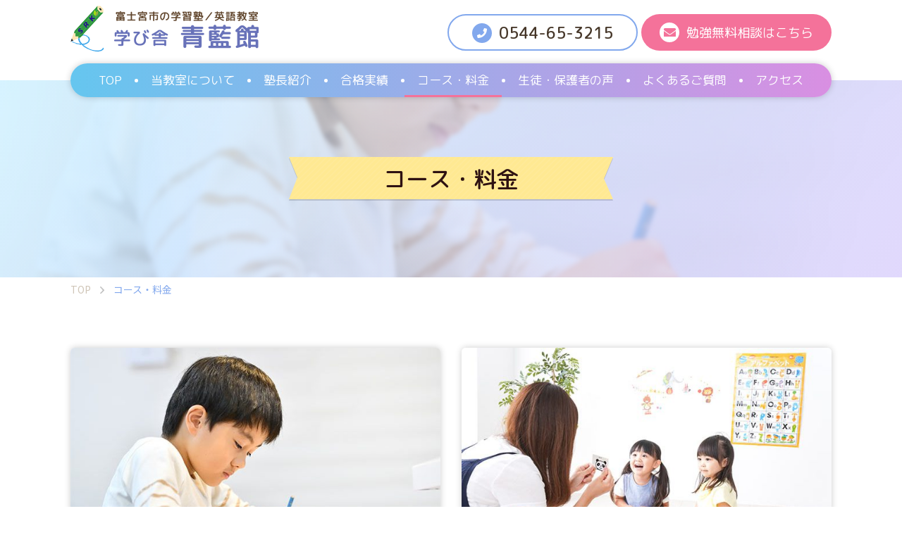

--- FILE ---
content_type: text/html; charset=UTF-8
request_url: https://seiran-kan.jp/course/
body_size: 4006
content:
<!DOCTYPE html>
<html lang="ja">
<head>
<meta http-equiv="X-UA-Compatible" content="IE=edge">
<meta charset="UTF-8">
<title>コース・料金 | 学び舎 青藍館 | 富士宮市の個別指導塾／ECCジュニア英語教室</title>

		<!-- All in One SEO 4.1.3.4 -->
		<meta name="robots" content="max-snippet:-1, max-image-preview:large, max-video-preview:-1"/>
		<link rel="canonical" href="https://seiran-kan.jp/course/" />
		<meta property="og:site_name" content="学び舎 青藍館 | 富士宮市の個別指導塾／ECCジュニア英語教室" />
		<meta property="og:type" content="article" />
		<meta property="og:title" content="コース・料金 | 学び舎 青藍館 | 富士宮市の個別指導塾／ECCジュニア英語教室" />
		<meta property="og:url" content="https://seiran-kan.jp/course/" />
		<meta property="og:image" content="https://seiran-kan.jp/wp-content/themes/seiran-kan/assets/img/common/ogimage.jpg" />
		<meta property="og:image:secure_url" content="https://seiran-kan.jp/wp-content/themes/seiran-kan/assets/img/common/ogimage.jpg" />
		<meta property="article:published_time" content="2021-05-10T05:59:38Z" />
		<meta property="article:modified_time" content="2021-05-13T02:23:32Z" />
		<meta name="twitter:card" content="summary_large_image" />
		<meta name="twitter:domain" content="seiran-kan.jp" />
		<meta name="twitter:title" content="コース・料金 | 学び舎 青藍館 | 富士宮市の個別指導塾／ECCジュニア英語教室" />
		<meta name="twitter:image" content="https://seiran-kan.jp/wp-content/themes/seiran-kan/assets/img/common/ogimage.jpg" />
		<script type="application/ld+json" class="aioseo-schema">
			{"@context":"https:\/\/schema.org","@graph":[{"@type":"WebSite","@id":"https:\/\/seiran-kan.jp\/#website","url":"https:\/\/seiran-kan.jp\/","name":"\u5b66\u3073\u820e \u9752\u85cd\u9928 | \u5bcc\u58eb\u5bae\u5e02\u306e\u500b\u5225\u6307\u5c0e\u587e\uff0fECC\u30b8\u30e5\u30cb\u30a2\u82f1\u8a9e\u6559\u5ba4","description":"\u9759\u5ca1\u770c\u5bcc\u58eb\u5bae\u5e02\u306e\u5c0f\u5b66\u751f\u304b\u3089\u4e2d\u5b66\u751f\u304c\u5bfe\u8c61\u306e\u5b66\u7fd2\u587e\u3067\u3059\u3002\u4e2d\u5b66\u53d7\u9a13\u3084\u9ad8\u6821\u53d7\u9a13\u306e\u500b\u5225\u6307\u5c0e\u3092\u884c\u3044\u307e\u3059\u3002ECC\u30b8\u30e5\u30cb\u30a2\u306e\u72ec\u81ea\u6559\u6750\u3092\u4f7f\u3063\u3066\u82f1\u8a9e\u30fb\u82f1\u4f1a\u8a71\u306e\u6307\u5c0e\u3082\u3057\u3066\u3044\u307e\u3059\u3002","publisher":{"@id":"https:\/\/seiran-kan.jp\/#organization"}},{"@type":"Organization","@id":"https:\/\/seiran-kan.jp\/#organization","name":"\u5b66\u3073\u820e \u9752\u85cd\u9928","url":"https:\/\/seiran-kan.jp\/","logo":{"@type":"ImageObject","@id":"https:\/\/seiran-kan.jp\/#organizationLogo","url":"https:\/\/seiran-kan.jp\/wp-content\/themes\/seiran-kan\/assets\/img\/common\/logo01.png"},"image":{"@id":"https:\/\/seiran-kan.jp\/#organizationLogo"},"contactPoint":{"@type":"ContactPoint","telephone":"+81544653215","contactType":"Customer Support"}},{"@type":"BreadcrumbList","@id":"https:\/\/seiran-kan.jp\/course\/#breadcrumblist","itemListElement":[{"@type":"ListItem","@id":"https:\/\/seiran-kan.jp\/#listItem","position":"1","item":{"@type":"WebPage","@id":"https:\/\/seiran-kan.jp\/","name":"\u30db\u30fc\u30e0","description":"\u9759\u5ca1\u770c\u5bcc\u58eb\u5bae\u5e02\u306e\u5c0f\u5b66\u751f\u304b\u3089\u4e2d\u5b66\u751f\u304c\u5bfe\u8c61\u306e\u5b66\u7fd2\u587e\u3067\u3059\u3002\u4e2d\u5b66\u53d7\u9a13\u3084\u9ad8\u6821\u53d7\u9a13\u306e\u500b\u5225\u6307\u5c0e\u3092\u884c\u3044\u307e\u3059\u3002ECC\u30b8\u30e5\u30cb\u30a2\u306e\u72ec\u81ea\u6559\u6750\u3092\u4f7f\u3063\u3066\u82f1\u8a9e\u30fb\u82f1\u4f1a\u8a71\u306e\u6307\u5c0e\u3082\u3057\u3066\u3044\u307e\u3059\u3002","url":"https:\/\/seiran-kan.jp\/"},"nextItem":"https:\/\/seiran-kan.jp\/course\/#listItem"},{"@type":"ListItem","@id":"https:\/\/seiran-kan.jp\/course\/#listItem","position":"2","item":{"@type":"WebPage","@id":"https:\/\/seiran-kan.jp\/course\/","name":"\u30b3\u30fc\u30b9\u30fb\u6599\u91d1","url":"https:\/\/seiran-kan.jp\/course\/"},"previousItem":"https:\/\/seiran-kan.jp\/#listItem"}]},{"@type":"WebPage","@id":"https:\/\/seiran-kan.jp\/course\/#webpage","url":"https:\/\/seiran-kan.jp\/course\/","name":"\u30b3\u30fc\u30b9\u30fb\u6599\u91d1 | \u5b66\u3073\u820e \u9752\u85cd\u9928 | \u5bcc\u58eb\u5bae\u5e02\u306e\u500b\u5225\u6307\u5c0e\u587e\uff0fECC\u30b8\u30e5\u30cb\u30a2\u82f1\u8a9e\u6559\u5ba4","inLanguage":"ja","isPartOf":{"@id":"https:\/\/seiran-kan.jp\/#website"},"breadcrumb":{"@id":"https:\/\/seiran-kan.jp\/course\/#breadcrumblist"},"datePublished":"2021-05-10T05:59:38+09:00","dateModified":"2021-05-13T02:23:32+09:00"}]}
		</script>
		<!-- All in One SEO -->

<link rel='dns-prefetch' href='//s.w.org' />
<link rel='stylesheet' id='app-css'  href='https://seiran-kan.jp/wp-content/themes/seiran-kan/assets/css/style.css?ver=1.1' type='text/css' media='all' />
<link rel="https://api.w.org/" href="https://seiran-kan.jp/wp-json/" /><link rel="alternate" type="application/json" href="https://seiran-kan.jp/wp-json/wp/v2/pages/336" /><link rel='shortlink' href='https://seiran-kan.jp/?p=336' />
<link rel="alternate" type="application/json+oembed" href="https://seiran-kan.jp/wp-json/oembed/1.0/embed?url=https%3A%2F%2Fseiran-kan.jp%2Fcourse%2F" />
<link rel="alternate" type="text/xml+oembed" href="https://seiran-kan.jp/wp-json/oembed/1.0/embed?url=https%3A%2F%2Fseiran-kan.jp%2Fcourse%2F&#038;format=xml" />
<meta name="viewport" content="width=device-width,initial-scale=1">
<meta name="format-detection" content="telephone=no">
<!-- Global site tag (gtag.js) - Google Analytics -->
<script async src="https://www.googletagmanager.com/gtag/js?id=G-5K4E5N11HP"></script>
<script>
  window.dataLayer = window.dataLayer || [];
  function gtag(){dataLayer.push(arguments);}
  gtag('js', new Date());

  gtag('config', 'G-5K4E5N11HP');
</script>
</head>
<body class="page-template-default page page-id-336 page-parent course " id="body">
<div id="l-container">
<header class="l-header">
<div class="p-header">
<h1 class="p-header__logo"><a href="https://seiran-kan.jp"><img src="https://seiran-kan.jp/wp-content/themes/seiran-kan/assets/img/common/logo01.png" width="267" height="67" alt="学び舎 青藍館 富士宮市の学習塾／英語教室" loading="eager"></a></h1>
<div class="p-header__switch"><a href="#" class="js-gnav-switch"><span></span><span></span><span></span></a></div>
<!-- /p-header --></div>
<nav class="p-gnav">
<div class="p-gnav__menu js-location-check"><ul id="menu-gnav" class="c-menu"><li id="menu-item-121" class="menu-item menu-item-type-custom menu-item-object-custom menu-item-121"><a href="/"><span>TOP</span></a></li>
<li id="menu-item-347" class="menu-item menu-item-type-post_type menu-item-object-page menu-item-347"><a href="https://seiran-kan.jp/about/"><span>当教室について</span></a></li>
<li id="menu-item-348" class="menu-item menu-item-type-post_type menu-item-object-page menu-item-348"><a href="https://seiran-kan.jp/teacher/"><span>塾長紹介</span></a></li>
<li id="menu-item-301" class="menu-item menu-item-type-post_type menu-item-object-page menu-item-301"><a href="https://seiran-kan.jp/result/"><span>合格実績</span></a></li>
<li id="menu-item-349" class="menu-item menu-item-type-post_type menu-item-object-page current-menu-item page_item page-item-336 current_page_item menu-item-349"><a href="https://seiran-kan.jp/course/" aria-current="page"><span>コース・料金</span></a></li>
<li id="menu-item-285" class="menu-item menu-item-type-post_type menu-item-object-page menu-item-285"><a href="https://seiran-kan.jp/voice/"><span>生徒・保護者の声</span></a></li>
<li id="menu-item-284" class="menu-item menu-item-type-post_type menu-item-object-page menu-item-284"><a href="https://seiran-kan.jp/faq/"><span>よくあるご質問</span></a></li>
<li id="menu-item-350" class="menu-item menu-item-type-post_type menu-item-object-page menu-item-350"><a href="https://seiran-kan.jp/access/"><span>アクセス</span></a></li>
</ul></div><div class="p-gnav__cta">
<p class="c-notice"><span>まずはお気軽にお問い合わせ下さい</span></p>
<ul class="c-buttons">
<li class="c-buttons__item"><a href="/contact/" class="c-buttons__link color1"><span class="i-mail">勉強無料相談はこちら</span></a></li>
<li class="c-buttons__item"><a href="tel:0544653215" class="c-buttons__link color2"><span class="i-tel">0544-65-3215</span></a></li>
</ul>
</div>
<!-- /p-gnav --></nav>
</header>
<div class="c-page-header">
<h1 class="c-page-header__title">コース・料金</h1>
</div>
<div class="p-breadcrumb">
<div class="p-breadcrumb__inner">
<p class="p-breadcrumb__item" itemscope itemtype="https://schema.org/BreadcrumbList"><!-- Breadcrumb NavXT 6.6.0 -->
<span itemprop="itemListElement" itemscope itemtype="https://schema.org/ListItem"><a itemtype="https://schema.org/Thing" itemprop="item" href="https://seiran-kan.jp" title="トップページへ移動"><span itemprop="name">TOP</span></a><meta itemprop="position" content="1" /></span><span class="p-breadcrumb__item__hr"> &gt; </span><span itemprop="itemListElement" itemscope itemtype="https://schema.org/ListItem"><a itemtype="https://schema.org/Thing" itemprop="item" href="https://seiran-kan.jp/course/" title="コース・料金へ移動"><span itemprop="name">コース・料金</span></a><meta itemprop="position" content="2" /></span></p>
</div>
<!-- /p-breadcrumb --></div>
<div class="l-contents">
<main class="l-main">
<div class="wp-wrap-post">
<div data-row-pc="2" data-row-sp="1"><a href="https://seiran-kan.jp/course/kobetsu/" class="c-panel c-panel--col"><div class="c-panel__img"><figure><img src="https://seiran-kan.jp/wp-content/uploads/kobetsu_thumbnail-640x350.jpg"></figure></div><div class="c-panel__detail"><div class="c-panel__title">個別指導</div></div></a><a href="https://www.eccjr.co.jp/price/" target="_blank" class="c-panel c-panel--col"><div class="c-panel__img"><figure><img src="https://seiran-kan.jp/wp-content/uploads/eccjr_thumbnail-640x350.jpg"></figure></div><div class="c-panel__detail"><div class="c-panel__title">ECCジュニア（英語・英会話）</div></div></a></div></div>
<div class="p-cta">
<div class="p-cta__head">
<h2 class="c-title"><span>学習無料相談</span>はこちら</h2>
</div>
<div class="p-cta__body">
<p class="c-lead">当教室では、ご希望される方に無料見学および無料授業体験を行っています。</p>
<ul class="c-buttons">
<li class="c-buttons__item"><a href="/contact/" class="c-buttons__link color1"><span class="i-mail">お問い合わせ</span></a></li>
<li class="c-buttons__item"><a href="tel:0544653215" class="c-buttons__link color2"><span class="i-tel">0544-65-3215</span></a></li>
</ul>
</div>
<!-- /p-cta --></div><!-- /l-main --></main>
<!-- /l-contents --></div>
<footer class="l-footer">
<div class="p-footer">
<div class="p-footer__logo"><img src="https://seiran-kan.jp/wp-content/themes/seiran-kan/assets/img/common/logo02.png" width="467" height="106" alt="学び舎 青藍館" loading="lazy"></div>
<div class="p-cta p-cta--footer">
<div class="p-cta__head">
<div class="c-title">まずはお気軽にお問い合わせ下さい</div>
<ul class="c-buttons">
<li class="c-buttons__item"><a href="/contact/" class="c-buttons__link color1"><span class="i-mail">お問い合わせ</span></a></li>
<li class="c-buttons__item"><a href="tel:0544653215" class="c-buttons__link color2"><span class="i-tel">0544-65-3215</span></a></li>
</ul>
</div>
<div class="p-cta__body">
<dl class="c-info">
<dt>受付時間</dt>
<dd>9：00〜20：30（日曜日・祝日を除く）</dd>
</dl>
<ul class="c-list c-list--note">
<li>不在の場合は留守電にメッセージをお願い致します。</li>
</ul>
</div>
<!-- /p-cta --></div>
<div class="p-footer__info">
<div class="c-address">
<address>〒419-0316　<br class="u-show-sp">静岡県富士宮市羽鮒907-54</address>
<a href="/access/" class="c-address__link">アクセス</a>
</div>
<ul>
<li>芝富小学校および芝川中学校より徒歩25分（香葉台団地内）</li>
<li>市営バス「香葉台」バス停より徒歩2分</li>
</ul>
</div>
<div class="p-footer__credit">
<div><a href="/privacy/" class="c-link">プライバシーポリシー</a></div>
<p class="c-copyright"><small>Copyright &copy; 学び舎 青藍館 All Rights Reserved.</small></p>
</div>
<!-- /p-footer --></div>
<div id="js-scroll-top"><a href="#">ページトップへ</a></div>
</footer>
</div>
<script type='text/javascript' src='https://seiran-kan.jp/wp-content/themes/seiran-kan/assets/js/jquery-3.3.1.min.js?ver=1.0' id='site-jquery-js'></script>
<script type='text/javascript' src='https://seiran-kan.jp/wp-content/themes/seiran-kan/assets/js/plugin.js?ver=1.0' id='site-plugin-js'></script>
<script type='text/javascript' src='https://seiran-kan.jp/wp-content/themes/seiran-kan/assets/js/common.js?ver=1.0' id='site-common-js'></script>
<script type='text/javascript' src='https://seiran-kan.jp/wp-includes/js/wp-embed.min.js?ver=5.8.12' id='wp-embed-js'></script>
</body>
</html>

--- FILE ---
content_type: text/css
request_url: https://seiran-kan.jp/wp-content/themes/seiran-kan/assets/css/style.css?ver=1.1
body_size: 28365
content:
@import url("https://fonts.googleapis.com/css2?family=M+PLUS+Rounded+1c:wght@400;500;800&family=Noto+Sans+JP:wght@300;400;500;700&display=swap");.l-main>*:first-child,.p-breadcrumb__inner>*:first-child,.p-footer>*:first-child,.top-hero__point .c-pointlist>*:first-child,.top-section__inner>*:first-child,.l-sidebar>*:first-child,.c-list>dd:not([data-hide="true"])>*:first-child,.c-list--d1>dd>*:first-child,.c-list--d2>dd>*:first-child,.c-list--d3>dd>*:first-child,.c-img>*:first-child,.c-table th>*:first-child,#booking-form fieldset th>*:first-child,#body .wp-wrap-post table:not([class]) th>*:first-child,.c-table td>*:first-child,#booking-form fieldset td>*:first-child,#body .wp-wrap-post table:not([class]) td>*:first-child,.c-media__img>*:first-child,.c-media__detail>*:first-child,.c-box>*:first-child,.c-panel__detail>*:first-child,.c-news--col .c-news__detail>*:first-child,.c-faq__q>*:first-child,.c-faq__a>*:first-child,.c-price__body>*:first-child,.c-form__desc>*:first-child,.c-form__pp>*:first-child,.c-voice>*:first-child,.monthly-calendar>*:first-child,.p-localnav>*:first-child,#body .wp-wrap-post>*:first-child{margin-top:0 !important}.l-main>section:first-child>*:first-child,.p-breadcrumb__inner>section:first-child>*:first-child,.p-footer>section:first-child>*:first-child,.top-hero__point .c-pointlist>section:first-child>*:first-child,.top-section__inner>section:first-child>*:first-child,.l-sidebar>section:first-child>*:first-child,.c-list>dd:not([data-hide="true"])>section:first-child>*:first-child,.c-list--d1>dd>section:first-child>*:first-child,.c-list--d2>dd>section:first-child>*:first-child,.c-list--d3>dd>section:first-child>*:first-child,.c-img>section:first-child>*:first-child,.c-table th>section:first-child>*:first-child,#booking-form fieldset th>section:first-child>*:first-child,#body .wp-wrap-post table:not([class]) th>section:first-child>*:first-child,.c-table td>section:first-child>*:first-child,#booking-form fieldset td>section:first-child>*:first-child,#body .wp-wrap-post table:not([class]) td>section:first-child>*:first-child,.c-media__img>section:first-child>*:first-child,.c-media__detail>section:first-child>*:first-child,.c-box>section:first-child>*:first-child,.c-panel__detail>section:first-child>*:first-child,.c-news--col .c-news__detail>section:first-child>*:first-child,.c-faq__q>section:first-child>*:first-child,.c-faq__a>section:first-child>*:first-child,.c-price__body>section:first-child>*:first-child,.c-form__desc>section:first-child>*:first-child,.c-form__pp>section:first-child>*:first-child,.c-voice>section:first-child>*:first-child,.monthly-calendar>section:first-child>*:first-child,.p-localnav>section:first-child>*:first-child,#body .wp-wrap-post>section:first-child>*:first-child{margin-top:0 !important}.l-main>*:last-child,.p-breadcrumb__inner>*:last-child,.p-footer>*:last-child,.top-hero__point .c-pointlist>*:last-child,.top-section__inner>*:last-child,.l-sidebar>*:last-child,.c-list>dd:not([data-hide="true"])>*:last-child,.c-list--d1>dd>*:last-child,.c-list--d2>dd>*:last-child,.c-list--d3>dd>*:last-child,.c-img>*:last-child,.c-table th>*:last-child,#booking-form fieldset th>*:last-child,#body .wp-wrap-post table:not([class]) th>*:last-child,.c-table td>*:last-child,#booking-form fieldset td>*:last-child,#body .wp-wrap-post table:not([class]) td>*:last-child,.c-media__img>*:last-child,.c-media__detail>*:last-child,.c-box>*:last-child,.c-panel__detail>*:last-child,.c-news--col .c-news__detail>*:last-child,.c-faq__q>*:last-child,.c-faq__a>*:last-child,.c-price__body>*:last-child,.c-form__desc>*:last-child,.c-form__pp>*:last-child,.c-voice>*:last-child,.monthly-calendar>*:last-child,.p-localnav>*:last-child,#body .wp-wrap-post>*:last-child{margin-bottom:0 !important}.u-reset-fc>*:first-child{margin-top:0 !important}.u-reset-lc>*:last-child{margin-bottom:0 !important}.c-media::after,#body .wp-wrap-post::after{display:block;clear:both;overflow:hidden;content:""}.c-title--fukidashi .c-title__label::before,.c-list--u1>li::before,.c-list--u2>li::before,#body .wp-wrap-post ul:not([class])>li::before,.c-list--u1>li>ul>li::before,.c-list--u2>li>ul>li::before,#body .wp-wrap-post ul:not([class])>li>ul>li::before{display:inline-block;flex-shrink:0;vertical-align:middle;content:""}@keyframes arrow-went-static{50%{transform:translateX(4px)}}@keyframes arrow-went-absolute{50%{transform:translateX(4px)}}@keyframes arrow-went-bottom{50%{transform:translateY(4px)}}@keyframes anc-arrow-went-static{50%{transform:rotate(90deg) translateX(4px)}}html,body,div,span,object,iframe,h1,h2,h3,h4,h5,h6,p,blockquote,pre,abbr,address,cite,code,del,dfn,em,img,ins,kbd,q,samp,small,strong,sub,sup,var,b,i,dl,dt,dd,ol,ul,li,fieldset,form,label,legend,table,caption,tbody,tfoot,thead,tr,th,td,article,aside,canvas,details,figcaption,figure,footer,header,hgroup,menu,nav,section,summary,time,mark,audio,video{margin:0;padding:0;border:0;outline:0;background:transparent;font-size:100%;vertical-align:baseline}body{line-height:1}article,aside,details,figcaption,figure,footer,header,hgroup,main,menu,nav,section,summary{display:block}nav ul{list-style:none}blockquote,q{quotes:none}blockquote:before,blockquote:after,q:before,q:after{content:none}a{margin:0;padding:0;background:transparent;font-size:100%;vertical-align:baseline}ins{background-color:#ff9;color:#000;text-decoration:none}mark{background-color:#ff9;color:#000;font-style:italic;font-weight:bold}del{text-decoration:line-through}abbr[title],dfn[title]{border-bottom:1px dotted;cursor:help}table{-webkit-backface-visibility:visible;border-collapse:collapse;border-spacing:0}hr{display:block;margin:0;padding:0;border:none}input,select{vertical-align:middle}main{display:block;margin:0;padding:0;border:0;outline:0;background:transparent;font-size:100%;vertical-align:baseline}h1,h2,h3,h4,h5,h6{font-weight:inherit}ul,ol{list-style:none}strong,b{font-weight:inherit}em{font-style:normal}address{font-style:normal}hr,legend{display:none}time{display:inline-block}sub,sup{font-size:50%;line-height:1}sup{vertical-align:super}sub{vertical-align:sub}img{-webkit-backface-visibility:hidden;vertical-align:top}html{-webkit-text-size-adjust:100%;-ms-text-size-adjust:100%;font-size:62.5%}*,*::before,*::after{box-sizing:border-box}_:-ms-input-placeholder,:root *{font-feature-settings:normal}body{color:#463729;font-family:"Noto Sans JP",Arial,"ヒラギノ角ゴ Pro W3","Hiragino Kaku Gothic Pro","メイリオ",Meiryo,"ＭＳ Ｐゴシック","MS PGothic",sans-serif;font-weight:400;line-height:1.6571}body.is-gnav-open,body.is-util-open{position:fixed;top:0;left:0;width:100%;height:100%;overflow:hidden}#l-container{overflow:hidden}a:link,a:visited{color:inherit;text-decoration:none}a:active,a:hover{color:inherit;text-decoration:underline}img{max-width:100%;height:auto}img.lazy-loaded{opacity:1;transition:opacity ease .3s}::selection,::-moz-selection{background:#101820;color:#fff}input,select,textarea{border:1px solid #cfc5b7;box-shadow:inset 0 0 2px rgba(0, 0, 0, .1);font-family:"Noto Sans JP",Arial,"ヒラギノ角ゴ Pro W3","Hiragino Kaku Gothic Pro","メイリオ",Meiryo,"ＭＳ Ｐゴシック","MS PGothic",sans-serif}textarea,input[type="tel"],input[type="button"],input[type="text"],input[type="email"],input[type="number"],input[type="submit"],input[type="date"]{-webkit-appearance:none;border-radius:0}input[type="image"]{border:none;box-shadow:none}input:focus::-webkit-input-placeholder,textarea:focus::-webkit-input-placeholder{opacity:0}input:focus::-moz-placeholder,textarea:focus::-moz-placeholder{opacity:0}input:focus:-ms-input-placeholder,textarea:focus:-ms-input-placeholder{opacity:0}.fn-header{background-color:#55b9fa}.fn-attribute .fn-attribute-item{background-color:#900;color:#fff}.fn-preview{border:none;background-color:#fff;box-shadow:0 0 5px rgba(0, 0, 0, .2);color:#463729;line-height:1.6571}.fn-content{max-width:1500px}html.lb-disable-scrolling{position:fixed;width:100vw;height:100vh;overflow:hidden}.lightboxOverlay{display:none;z-index:30000;position:absolute;top:0;left:0;background-color:black;filter:progid:DXImageTransform.Microsoft.Alpha(Opacity=80);opacity:0.8}.lightbox{z-index:30001;position:absolute;left:0;width:100%;font-weight:normal;line-height:0;text-align:center}.lightbox .lb-image{display:block;max-width:inherit;height:auto;max-height:none;border:4px solid white;border-radius:3px}.lightbox a img{border:none}.lb-outerContainer{*zoom:1;position:relative;width:250px;height:250px;margin:0 auto;border-radius:4px;background-color:white}.lb-outerContainer:after{display:table;clear:both;content:""}.lb-loader{position:absolute;top:43%;left:0;width:100%;height:25%;line-height:0;text-align:center}.lb-cancel{display:block;width:32px;height:32px;margin:0 auto;background:url(/wp-content/themes/seiran-kan/assets/img/common/loading.gif) no-repeat}.lb-nav{z-index:10;position:absolute;top:0;left:0;width:100%;height:100%}.lb-container>.nav{left:0}.lb-nav a{outline:none;background-image:url("[data-uri]")}.lb-prev,.lb-next{display:block;height:100%;cursor:pointer}.lb-nav a.lb-prev{left:0;width:34%;float:left;background:url(/wp-content/themes/seiran-kan/assets/img/common/prev.png) left 48% no-repeat;filter:progid:DXImageTransform.Microsoft.Alpha(Opacity=0);opacity:0;transition:opacity 0.6s}.lb-nav a.lb-prev:hover{filter:progid:DXImageTransform.Microsoft.Alpha(Opacity=100);opacity:1}.lb-nav a.lb-next{right:0;width:64%;float:right;background:url(/wp-content/themes/seiran-kan/assets/img/common/next.png) right 48% no-repeat;filter:progid:DXImageTransform.Microsoft.Alpha(Opacity=0);opacity:0;transition:opacity 0.6s}.lb-nav a.lb-next:hover{filter:progid:DXImageTransform.Microsoft.Alpha(Opacity=100);opacity:1}.lb-dataContainer{*zoom:1;width:100%;margin:0 auto;padding-top:5px;border-bottom-right-radius:4px;border-bottom-left-radius:4px}.lb-dataContainer:after{display:table;clear:both;content:""}.lb-data{padding:0 4px;color:#ccc}.lb-data .lb-details{width:85%;float:left;line-height:1.1em;text-align:left}.lb-data .lb-caption{font-size:13px;font-weight:bold;line-height:1em}.lb-data .lb-caption a{color:#4ae}.lb-data .lb-number{display:block;padding-bottom:1em;clear:left;color:#999999;font-size:12px}.lb-data .lb-close{display:block;width:30px;height:30px;float:right;outline:none;background:url(/wp-content/themes/seiran-kan/assets/img/common/close.png) top right no-repeat;text-align:right;filter:progid:DXImageTransform.Microsoft.Alpha(Opacity=70);opacity:0.7;transition:opacity 0.2s}.lb-data .lb-close:hover{cursor:pointer;filter:progid:DXImageTransform.Microsoft.Alpha(Opacity=100);opacity:1}.l-contents{position:relative;overflow:hidden}.home .l-contents{padding:0}.home .l-main{width:100%;padding:0}.l-footer{background:linear-gradient(90deg, #ceeefb 0, #e2d7ff 100%)}#js-scroll-top{display:none;z-index:1001;position:fixed;right:15px;bottom:15px;overflow:hidden;border-radius:50%}#js-scroll-top>a{display:flex;position:relative;align-items:center;justify-content:center;overflow:hidden;background-color:#82a8ed;font-size:0;text-decoration:none}#js-scroll-top>a::before,#js-scroll-top>a::after{position:absolute;top:50%;left:50%;width:4px;height:15px;margin:-3px 0 0 -2px;border-radius:4px;background-color:#fff;content:''}#js-scroll-top>a::before{transform:rotate(45deg) translateX(-6px)}#js-scroll-top>a::after{transform:rotate(-45deg) translateX(6px)}.l-header{z-index:10500;position:relative}body.is-gnav-open .l-header,body.is-util-open .l-header{z-index:11000;position:fixed;top:0;left:0;width:100%}.l-sidebar .c-lnav>ul>li>a[aria-current="page"],.l-sidebar .c-lnav>ul>li[class*="current"][class*="has-children"]>a,.l-sidebar .c-lnav>ul>li.current-post-ancestor>a,.l-sidebar .c-archive-nav__head{background:#82a8ed;font-family:"M PLUS Rounded 1c",sans-serif;font-weight:500}.l-sidebar .c-lnav>ul>li>a:link[aria-current="page"],.l-sidebar .c-lnav>ul>li[class*="current"][class*="has-children"]>a:link,.l-sidebar .c-lnav>ul>li.current-post-ancestor>a:link,.l-sidebar .c-archive-nav__head:link,.l-sidebar .c-lnav>ul>li>a:visited[aria-current="page"],.l-sidebar .c-lnav>ul>li[class*="current"][class*="has-children"]>a:visited,.l-sidebar .c-lnav>ul>li.current-post-ancestor>a:visited,.l-sidebar .c-archive-nav__head:visited,.l-sidebar .c-lnav>ul>li>a:hover[aria-current="page"],.l-sidebar .c-lnav>ul>li[class*="current"][class*="has-children"]>a:hover,.l-sidebar .c-lnav>ul>li.current-post-ancestor>a:hover,.l-sidebar .c-archive-nav__head:hover,.l-sidebar .c-lnav>ul>li>a:active[aria-current="page"],.l-sidebar .c-lnav>ul>li[class*="current"][class*="has-children"]>a:active,.l-sidebar .c-lnav>ul>li.current-post-ancestor>a:active,.l-sidebar .c-archive-nav__head:active{color:#fff}.l-sidebar .c-lnav>ul>li,.l-sidebar .c-lnav>ul{position:relative}.l-sidebar .c-lnav>ul>li::before,.l-sidebar .c-lnav>ul::before{position:absolute;left:0;width:100%;height:1px;background-image:linear-gradient(to right, #cfc5b7 0, #cfc5b7 2px, transparent 2px, transparent 4px);background-repeat:repeat-x;background-size:4px 1px;content:''}.l-sidebar .c-lnav>ul>li{padding-top:1px}.l-sidebar .c-lnav>ul>li::before{top:0}.l-sidebar .c-lnav>ul>li>a{background-color:#fff0f6}.l-sidebar .c-lnav>ul>li[class*="current"]::before,.l-sidebar .c-lnav>ul>li[class*="current"]+li::before{background:transparent}.l-sidebar .c-lnav>ul>li.cat-item>a{background-color:linear-gradient(140deg, #e3f5fe 0, #e9e8f9 100%)}.l-sidebar .c-lnav>ul>li>ul,.l-sidebar .c-archive-nav>ul{padding:6px 18px;background:linear-gradient(140deg, #e3f5fe 0, #e9e8f9 100%)}.l-sidebar .c-lnav>ul>li>ul>li,.l-sidebar .c-archive-nav>ul>li{border-bottom:1px solid #cfc5b7}.l-sidebar .c-lnav>ul>li>ul>li:last-of-type,.l-sidebar .c-archive-nav>ul>li:last-of-type{border-bottom:none}.l-sidebar .c-lnav>ul>li>ul>li>a,.l-sidebar .c-archive-nav>ul>li>a{padding:10px 0}.l-sidebar .c-lnav>ul>li>ul>li>ul{padding:2px 0 10px;border-left:none}.l-sidebar .c-lnav>ul>li>ul>li>ul>li{padding-bottom:0}.l-sidebar .c-lnav>ul>li>ul>li>ul>li::after{display:none}.l-sidebar .c-lnav>ul>li>ul>li>ul>li+li{margin-top:8px}.l-sidebar .c-lnav>ul>li>ul>li>ul>li>a{display:block;position:relative;padding:0 0 0 17px;border:none}.l-sidebar .c-lnav>ul>li>ul>li>ul>li>a::before{position:absolute;top:.6em;left:0;width:6px;height:6px;transform:rotate(45deg);background-color:#82a8ed;content:''}.l-sidebar{position:relative;line-height:1.5}.l-sidebar .c-lnav a,.l-sidebar .c-archive-nav a{display:block;color:#463729}.l-sidebar .c-lnav a:link,.l-sidebar .c-lnav a:visited,.l-sidebar .c-lnav a:hover,.l-sidebar .c-lnav a:active,.l-sidebar .c-archive-nav a:link,.l-sidebar .c-archive-nav a:visited,.l-sidebar .c-archive-nav a:hover,.l-sidebar .c-archive-nav a:active{text-decoration:none}.l-sidebar .c-lnav .current_page_parent>a,.l-sidebar .c-lnav .current_page_item>a,.l-sidebar .c-lnav .is-current>a,.l-sidebar .c-archive-nav .current_page_parent>a,.l-sidebar .c-archive-nav .current_page_item>a,.l-sidebar .c-archive-nav .is-current>a{color:#6196f6;font-weight:500}.l-sidebar .c-lnav>ul{position:relative;padding-bottom:1px}.l-sidebar .c-lnav>ul::before{bottom:0}.l-sidebar .c-lnav>ul>li>ul.sub-menu{display:none}.l-sidebar .c-lnav>ul>li[class*="current"]>ul.sub-menu{display:block}.l-sidebar .c-archive-nav__head{color:#fff}.l-sidebar .c-archive-nav__head+ul>li:first-child{border-top:none}.l-sidebar .c-archive-nav__body{background:linear-gradient(140deg, #e3f5fe 0, #e9e8f9 100%)}.l-sidebar .c-buttons__link,.l-sidebar #body .wp-wrap-post .editor-button>a,#body .wp-wrap-post .l-sidebar .editor-button>a{min-width:100%}.l-sidebar__banner{text-align:center}.c-page-header{display:flex;position:relative;align-items:center;justify-content:center;background:url(/wp-content/themes/seiran-kan/assets/img/common/h1.jpg) no-repeat 50% 0/cover;text-align:center}.c-page-header::before{position:absolute;top:0;left:0;width:100%;height:100%;background:linear-gradient(130deg, rgba(198, 239, 255, .69), rgba(211, 199, 251, .69));content:''}.about .c-page-header::after,.parent-slug-about .c-page-header::after{z-index:5;position:absolute;bottom:0;background:url(/wp-content/themes/seiran-kan/assets/img/common/illust01.png) no-repeat 0 0/cover;content:''}.teacher .c-page-header,.parent-slug-teacher .c-page-header{background-color:rgba(0, 0, 0, 0);background-image:url("/wp-content/themes/seiran-kan/assets/img/common/h1_teacher.jpg")}.result .c-page-header,.parent-slug-result .c-page-header{background-color:rgba(0, 0, 0, 0);background-image:url("/wp-content/themes/seiran-kan/assets/img/common/h1_result.jpg")}.course .c-page-header,.parent-slug-course .c-page-header{background-color:rgba(0, 0, 0, 0);background-image:url("/wp-content/themes/seiran-kan/assets/img/common/h1_course.jpg")}.voice .c-page-header,.parent-slug-voice .c-page-header{background-color:rgba(0, 0, 0, 0);background-image:url("/wp-content/themes/seiran-kan/assets/img/common/h1_voice.jpg")}.faq .c-page-header,.parent-slug-faq .c-page-header{background-color:rgba(0, 0, 0, 0);background-image:url("/wp-content/themes/seiran-kan/assets/img/common/h1_faq.jpg")}.access .c-page-header,.parent-slug-access .c-page-header{background-color:rgba(0, 0, 0, 0);background-image:url("/wp-content/themes/seiran-kan/assets/img/common/h1_access.jpg")}.c-page-header__title{z-index:1;position:relative;background:url(/wp-content/themes/seiran-kan/assets/img/common/h1_bg01.png) no-repeat 50% 0/cover;color:#2e1212;font-family:"M PLUS Rounded 1c",sans-serif;font-weight:500;line-height:1.2}.c-heading--lv2,#body .wp-wrap-post h2:not([class]),.c-heading--lv3,#booking-form legend,#body .wp-wrap-post h3:not([class]),.c-heading--lv4,#body .wp-wrap-post h4:not([class]),.c-heading--lv5,.c-box.color2 .c-box__title,#body .wp-wrap-post h5:not([class]),.c-heading--lv6,.c-box.color1 .c-box__title,#body .wp-wrap-post h6:not([class]){position:relative;color:#463729;font-family:"M PLUS Rounded 1c",sans-serif;font-weight:500;line-height:1.4}.c-heading--lv2,#body .wp-wrap-post h2:not([class]){color:#6196f6;text-align:center}.c-heading--lv2::after,#body .wp-wrap-post h2:not([class])::after{position:absolute;bottom:0;left:50%;transform:translateX(-50%);background:linear-gradient(90deg, #65c6ef 0, #d98fe2 100%);content:''}.c-heading--lv3+*:not(h4),#booking-form legend+*:not(h4),#body .wp-wrap-post h3:not([class])+*:not(h4){margin-top:20px !important}.c-heading--lv4,#body .wp-wrap-post h4:not([class]){background:url(/wp-content/themes/seiran-kan/assets/img/common/ex04.png) repeat-x 0 100%/auto 5px}.c-heading--lv4+*:not(h5),#body .wp-wrap-post h4:not([class])+*:not(h5){margin-top:20px !important}.c-heading--lv5,.c-box.color2 .c-box__title,#body .wp-wrap-post h5:not([class]){border-bottom:1px solid #6dc3ee;color:#6196f6}.c-heading--lv5+*:not(h6),.c-box.color2 .c-box__title+*:not(h6),#body .wp-wrap-post h5:not([class])+*:not(h6){margin-top:20px !important}.c-heading--lv6,.c-box.color1 .c-box__title,#body .wp-wrap-post h6:not([class]){padding-left:21px;color:#f4729a}.c-heading--lv6::after,.c-box.color1 .c-box__title::after,#body .wp-wrap-post h6:not([class])::after{position:absolute;top:4px;left:0;width:3px;height:calc(100% - 7px);border-radius:1px;background-color:#82a8ed;content:''}.c-heading--lv6+*,.c-box.color1 .c-box__title+*,#body .wp-wrap-post h6:not([class])+*{margin-top:20px !important}.c-heading--article{margin-bottom:2em;font-family:"M PLUS Rounded 1c",sans-serif;font-feature-settings:"palt";font-weight:800;line-height:1.4}.c-heading--article+.c-list--tag{margin:1.5em 0}.c-title--fukidashi{margin:2em 0 20px;text-align:center}.c-title--fukidashi .c-title__label{position:relative;border-radius:30px;background-color:linear-gradient(90deg, #65c6ef 0, #d98fe2 100%);color:#fff;font-weight:500;text-align:center}.c-title--fukidashi .c-title__label::before{position:absolute;bottom:-15px;left:50%;transform:translateX(-50%);border:8px solid transparent;border-top-color:linear-gradient(90deg, #65c6ef 0, #d98fe2 100%)}.c-title--numbering{display:flex;align-items:center;margin:2em 0 1.2em;font-weight:500}.c-title--numbering .c-title__shoulder{flex-shrink:0;color:#82a8ed;line-height:1;text-align:center}.c-title--numbering .c-title__shoulder__label{display:block}.c-title--numbering .c-title__shoulder__number{display:block}.c-title--numbering .c-title__label{flex-grow:1;margin:8px 0 0 15px;font-weight:700}.c-paragraph{margin:1em 0}.c-paragraph+.c-paragraph{margin:.8em 0 1em}.c-paragraph--date{color:#9b9b9b}.c-lead,#body .wp-wrap-post .editor-lead{margin-bottom:1em;color:#6196f6;font-family:"M PLUS Rounded 1c",sans-serif;font-weight:500;line-height:1.4615}span.c-tag,a.c-tag{display:inline-block;padding:0 10px;background-color:#82a8ed;font-size:1.3rem;line-height:22px;text-align:center;vertical-align:top}span.c-tag:link,span.c-tag:visited,span.c-tag:hover,span.c-tag:active,a.c-tag:link,a.c-tag:visited,a.c-tag:hover,a.c-tag:active{color:#fff}.c-list>dd .c-tag{line-height:1.4}.c-list__title{display:block;color:#82a8ed;font-weight:500}.c-list--note{margin-top:1em}.c-list--note>li{position:relative;padding-left:1em}.c-list--note>li::before{position:absolute;top:0;left:0;content:"※"}.c-list--note>li.u-align-tar{text-align:right}.c-list--note>li.u-align-tar::before{position:static}.c-list--note.type-order{counter-reset:count_note}.c-list--note.type-order>li{position:relative;padding-left:2.2em}.c-list--note.type-order>li::before{position:absolute;top:0;left:0;content:"※" counter(count_note, decimal);counter-increment:count_note}.c-list--u1,.c-list--u2,#body .wp-wrap-post ul:not([class]){margin:1em 0}.c-list--u1>li,.c-list--u2>li,#body .wp-wrap-post ul:not([class])>li{position:relative;padding-left:15px;line-height:1.5}.c-list--u1>li::before,.c-list--u2>li::before,#body .wp-wrap-post ul:not([class])>li::before{position:absolute;left:0;width:6px;height:6px;border-radius:50%;background-color:#82a8ed}.c-list--u1>li:last-child,.c-list--u2>li:last-child,#body .wp-wrap-post ul:not([class])>li:last-child{margin-bottom:0}.c-list--u1>li>ul,.c-list--u2>li>ul,#body .wp-wrap-post ul:not([class])>li>ul{margin:.5em 0}.c-list--u1>li>ul>li,.c-list--u2>li>ul>li,#body .wp-wrap-post ul:not([class])>li>ul>li{position:relative;margin-bottom:0}.c-list--u1>li>ul>li::before,.c-list--u2>li>ul>li::before,#body .wp-wrap-post ul:not([class])>li>ul>li::before{position:absolute;left:0;width:4px;height:4px;border-radius:50%;background-color:#82a8ed}.c-list--u2>li::before{top:.8em;width:4px;height:4px}.c-list--o1,.c-list--o2,#body .wp-wrap-post ol:not([class]){margin:1em 0;line-height:1.5;counter-reset:count_ol}.c-list--o1>li,.c-list--o2>li,#body .wp-wrap-post ol:not([class])>li{position:relative;margin-bottom:.5em;padding-left:1.8em}.c-list--o1>li::before,.c-list--o2>li::before,#body .wp-wrap-post ol:not([class])>li::before{position:absolute;top:0;left:0;color:#82a8ed;font-weight:700;content:counter(count_ol, decimal) ".";counter-increment:count_ol}.c-list--o1>li:last-child,.c-list--o2>li:last-child,#body .wp-wrap-post ol:not([class])>li:last-child{margin-bottom:0}.c-list--o2{margin:.5em 0 1em;counter-reset:count_ol02}.c-list--o2>li::before{content:"(" counter(count_ol02, decimal) ")";counter-increment:count_ol02}.c-list--o3{margin:1em 0;line-height:1.5}.c-list--o3>li{margin-bottom:.5em;padding-left:1em;list-style:none;text-indent:-1em}.c-list--o3>li:last-child{margin-bottom:0}.c-list--o3>li>ul,.c-list--o3>li>ol{margin:.5em 0 !important}.c-list--o3>li>ul>li,.c-list--o3>li>ol>li{text-indent:0}.c-list--d1{margin-top:1em}.c-list--d1>dt{color:#82a8ed;font-weight:bold}.c-list--d1>dd{margin-top:.2em}.c-list--d2{display:flex;margin-top:1em}.c-list--d2>dt{flex-shrink:0;font-weight:500}.c-list--d2>dt::after{content:"："}.c-list--d2>dd{flex-grow:1;overflow:hidden}.c-list--d3{display:flex;align-items:flex-start;margin-top:1em;padding:14px 0;border-top:1px solid #d1d1d1;border-bottom:1px solid #d1d1d1}.c-list--d3+.c-list--d3{margin-top:0;border-top:none}.c-list--d3>dt{display:block;flex-shrink:0;padding:2px;background-color:#f4729a;color:#fff;text-align:center}.c-list--d3>dd{margin-left:20px;padding-top:2px;overflow:hidden}.c-list--d4{margin-top:1em}.c-list--d4+.c-list--d4{margin-top:.5em}.c-list--d4>dt{position:relative;padding-left:15px}.c-list--d4>dt::before{position:absolute;left:0;width:6px;height:6px;border-radius:50%;background-color:#82a8ed;content:''}.c-list--menu{display:flex;position:relative;justify-content:space-between;margin-top:1em;background:url(/wp-content/themes/seiran-kan/assets/img/common/dot.gif) repeat-x 0 1em}.c-list--menu+.c-list--menu{margin-top:.5em}.c-list--menu>dt,.c-list--menu>dd{z-index:2;position:relative;background-color:#fff}.c-list--menu>dt{padding-right:10px}.c-list--menu>dd{padding-left:10px;font-weight:700}.c-list--check{margin-top:1em}.c-list--check>li{position:relative;color:#6196f6;font-weight:500;line-height:1.5}.c-list--check>li::before{position:absolute;top:-.1em;left:0}.c-list--check>li+li{margin-top:.6em}.c-list--tag{display:flex;flex-wrap:wrap;margin-bottom:-8px}.c-list--tag>li{margin:0 8px 8px 0}.c-list--tag .c-tag{display:flex;justify-content:center;min-width:0 !important}a.c-link{display:inline-block;color:#3c81ff;text-decoration:underline}a.c-link .i-blank{position:relative;padding-right:23px}a.c-link .i-blank::after{position:absolute;top:.4em;right:5px;bottom:auto;left:auto;width:14px;height:14px;background:url(/wp-content/themes/seiran-kan/assets/img/common/ic_blank02.svg) no-repeat 0 0/cover;content:''}.c-txlink{margin-top:1em;margin-bottom:1em}.c-txlink>li{margin-top:.5em}.c-txlink__link,#body .wp-wrap-post .editor-link a{display:inline-block;position:relative;padding-left:15px;color:#3c81ff;text-decoration:none}.c-txlink__link::before,#body .wp-wrap-post .editor-link a::before{position:absolute;top:.5em;right:auto;bottom:auto;left:0;width:7px;height:12px;background:url(/wp-content/themes/seiran-kan/assets/img/common/ic_arrow02.svg) no-repeat 0 0/cover;content:''}.c-txlink__link[target="_blank"],#body .wp-wrap-post .editor-link a[target="_blank"]{padding-right:19px}.c-txlink__link[target="_blank"]::after,#body .wp-wrap-post .editor-link a[target="_blank"]::after{position:absolute;top:.25em;right:0;bottom:auto;left:auto;width:14px;height:14px;background:url(/wp-content/themes/seiran-kan/assets/img/common/ic_blank02.svg) no-repeat 0 0/cover;content:''}.c-txlink__link[href*=".pdf"]::after,#body .wp-wrap-post .editor-link a[href*=".pdf"]::after{position:absolute;top:.25em;right:0;bottom:auto;left:auto;width:14px;height:16px;background:url(/wp-content/themes/seiran-kan/assets/img/common/ic_pdf02.svg) no-repeat 0 0/cover;content:''}.c-txlink--anchor{background-color:#fff0f6}.c-txlink--anchor .c-txlink__link,.c-txlink--anchor #body .wp-wrap-post .editor-link a,#body .wp-wrap-post .editor-link .c-txlink--anchor a{padding-left:16px}.c-txlink--anchor .c-txlink__link::before,.c-txlink--anchor #body .wp-wrap-post .editor-link a::before,#body .wp-wrap-post .editor-link .c-txlink--anchor a::before{top:.45em;transform:rotate(90deg)}.c-txlink--tel{display:flex;align-items:center}.c-txlink--tel .c-txlink__link,.c-txlink--tel #body .wp-wrap-post .editor-link a,#body .wp-wrap-post .editor-link .c-txlink--tel a{display:flex;align-items:center;padding-left:0;font-feature-settings:"palt";font-size:3rem;font-weight:700;line-height:1.2}.c-txlink--tel .c-txlink__link:link,.c-txlink--tel #body .wp-wrap-post .editor-link a:link,#body .wp-wrap-post .editor-link .c-txlink--tel a:link,.c-txlink--tel .c-txlink__link:visited,.c-txlink--tel #body .wp-wrap-post .editor-link a:visited,#body .wp-wrap-post .editor-link .c-txlink--tel a:visited,.c-txlink--tel .c-txlink__link:hover,.c-txlink--tel #body .wp-wrap-post .editor-link a:hover,#body .wp-wrap-post .editor-link .c-txlink--tel a:hover,.c-txlink--tel .c-txlink__link:active,.c-txlink--tel #body .wp-wrap-post .editor-link a:active,#body .wp-wrap-post .editor-link .c-txlink--tel a:active{color:#463729}.c-txlink--tel .c-txlink__link::before,.c-txlink--tel #body .wp-wrap-post .editor-link a::before,#body .wp-wrap-post .editor-link .c-txlink--tel a::before{display:none}.c-txlink--tel .c-txlink__link span,.c-txlink--tel #body .wp-wrap-post .editor-link a span,#body .wp-wrap-post .editor-link .c-txlink--tel a span{display:inline-block;position:relative;padding-left:37px}.c-txlink--tel .c-txlink__link span::before,.c-txlink--tel #body .wp-wrap-post .editor-link a span::before,#body .wp-wrap-post .editor-link .c-txlink--tel a span::before{position:absolute;top:calc(50% - 15px);right:auto;bottom:auto;left:0;width:30px;height:30px;background:url(/wp-content/themes/seiran-kan/assets/img/common/ic_tel02.svg) no-repeat 0 0/cover;content:''}.c-txlink--tel .c-tag{padding:6px 10px 5px;background-color:#a7a7a7}.c-txlink--tel+.c-buttons>.c-buttons__item+.c-buttons__item{margin-top:5px}.c-buttons__item{display:flex}.c-buttons__item:last-child{margin-bottom:0 !important}.c-buttons__item.u-align-tac{justify-content:center}.c-buttons__item.u-align-tar{justify-content:flex-end}.c-buttons__link,#body .wp-wrap-post .editor-button>a{display:flex;position:relative;align-items:center;justify-content:center;overflow:hidden;border-radius:30px;background:linear-gradient(90deg, #65c6ef 0, #d98fe2 100%);box-shadow:0 0 10px 0 rgba(0, 0, 0, .2);font-weight:500;line-height:1.2}.c-buttons__link:link,#body .wp-wrap-post .editor-button>a:link,.c-buttons__link:visited,#body .wp-wrap-post .editor-button>a:visited,.c-buttons__link:hover,#body .wp-wrap-post .editor-button>a:hover,.c-buttons__link:active,#body .wp-wrap-post .editor-button>a:active{color:#fff;text-decoration:none}.c-buttons__link::after,#body .wp-wrap-post .editor-button>a::after{position:absolute;top:0;right:0;bottom:0;left:0;background-color:rgba(255, 255, 255, 0);content:'';transition:background-color ease .3s}.c-buttons__link>span,#body .wp-wrap-post .editor-button>a>span{display:inline-block;position:relative}.c-buttons__link>span[class*="i-"]::before,#body .wp-wrap-post .editor-button>a>span[class*="i-"]::before{position:absolute;top:calc(50% - 16px);left:0;width:32px;height:32px;border-radius:50%;background-color:#fff;content:''}.c-buttons__link>span.i-tel,#body .wp-wrap-post .editor-button>a>span.i-tel{padding-left:40px;font-weight:500}.c-buttons__link>span.i-tel::after,#body .wp-wrap-post .editor-button>a>span.i-tel::after{position:absolute;top:calc(50% - 8px);right:auto;bottom:auto;left:8px;width:16px;height:16px;background:url(/wp-content/themes/seiran-kan/assets/img/common/ic_tel02.svg) no-repeat 0 0/cover;content:''}.c-buttons__link>span.i-mail,#body .wp-wrap-post .editor-button>a>span.i-mail{padding-left:44px}.c-buttons__link>span.i-mail::after,#body .wp-wrap-post .editor-button>a>span.i-mail::after{position:absolute;top:calc(50% - 7px);right:auto;bottom:auto;left:7px;width:19px;height:14px;background:url(/wp-content/themes/seiran-kan/assets/img/common/ic_mail02.svg) no-repeat 0 0/cover;content:''}.c-buttons__link.color1,#body .wp-wrap-post .editor-button>a.color1{background:#f4729a}.c-buttons__link.color1::after,#body .wp-wrap-post .editor-button>a.color1::after{display:none}.c-buttons__link.color1 .i-tel::after,#body .wp-wrap-post .editor-button>a.color1 .i-tel::after{background-image:url(/wp-content/themes/seiran-kan/assets/img/common/ic_tel03.svg)}.c-buttons__link.color1 .i-mail::after,#body .wp-wrap-post .editor-button>a.color1 .i-mail::after{background-image:url(/wp-content/themes/seiran-kan/assets/img/common/ic_mail03.svg)}.c-buttons__link.color2,#body .wp-wrap-post .editor-button>a.color2{border:2px solid #82a8ed;background:#fff}.c-buttons__link.color2:link,#body .wp-wrap-post .editor-button>a.color2:link,.c-buttons__link.color2:visited,#body .wp-wrap-post .editor-button>a.color2:visited,.c-buttons__link.color2:hover,#body .wp-wrap-post .editor-button>a.color2:hover,.c-buttons__link.color2:active,#body .wp-wrap-post .editor-button>a.color2:active{color:#463729}.c-buttons__link.color2::after,#body .wp-wrap-post .editor-button>a.color2::after{display:none}.c-buttons__link.color2 [class*="i-"]::before,#body .wp-wrap-post .editor-button>a.color2 [class*="i-"]::before{background-color:#82a8ed}.c-buttons__link.color2 .i-tel::after,#body .wp-wrap-post .editor-button>a.color2 .i-tel::after{background-image:url(/wp-content/themes/seiran-kan/assets/img/common/ic_tel01.svg)}.c-buttons__link.color2 .i-mail::after,#body .wp-wrap-post .editor-button>a.color2 .i-mail::after{background-image:url(/wp-content/themes/seiran-kan/assets/img/common/ic_mail01.svg)}[data-row-pc] .c-buttons__link,[data-row-pc] #body .wp-wrap-post .editor-button>a,#body .wp-wrap-post [data-row-pc] .editor-button>a,[data-row-sp] .c-buttons__link,[data-row-sp] #body .wp-wrap-post .editor-button>a,#body .wp-wrap-post [data-row-sp] .editor-button>a{width:100%;min-width:0}.c-buttons--anchor{display:flex;flex-wrap:wrap}.c-buttons--anchor .c-buttons__link,.c-buttons--anchor #body .wp-wrap-post .editor-button>a,#body .wp-wrap-post .c-buttons--anchor .editor-button>a{width:100%;min-width:auto;padding:14px 23px 15px 33px;border:1px solid #82a8ed;background-color:#fff;box-shadow:none;color:#82a8ed;font-size:1.4rem;line-height:1.4}.c-buttons--anchor .c-buttons__link::before,.c-buttons--anchor #body .wp-wrap-post .editor-button>a::before,#body .wp-wrap-post .c-buttons--anchor .editor-button>a::before{position:absolute;top:calc(50% - 6px);right:auto;bottom:auto;left:13px;width:7px;height:12px;background:url(/wp-content/themes/seiran-kan/assets/img/common/ic_arrow02.svg) no-repeat 0 0/cover;content:''}.c-buttons--anchor .c-buttons__link::before,.c-buttons--anchor #body .wp-wrap-post .editor-button>a::before,#body .wp-wrap-post .c-buttons--anchor .editor-button>a::before{transform:rotate(90deg)}.c-buttons--anchor .c-buttons__link::after,.c-buttons--anchor #body .wp-wrap-post .editor-button>a::after,#body .wp-wrap-post .c-buttons--anchor .editor-button>a::after{background-color:rgba(130, 168, 237, 0)}.c-buttons--anchor .c-buttons__link>span,.c-buttons--anchor #body .wp-wrap-post .editor-button>a>span,#body .wp-wrap-post .c-buttons--anchor .editor-button>a>span{padding:0;background-color:transparent}.c-img{margin-top:2em}.c-img+.c-img{margin-top:1.5em}.c-img img{margin:0}.c-img__caption{margin-top:.5em;font-size:90%;text-align:left}.c-img--frame img{border:1px solid #cfc5b7}.c-table,#booking-form fieldset,#body .wp-wrap-post table:not([class]){margin:1em 0}.c-table th,#booking-form fieldset th,#body .wp-wrap-post table:not([class]) th,.c-table td,#booking-form fieldset td,#body .wp-wrap-post table:not([class]) td{border:1px solid #cfc5b7;background-color:#fff;text-align:left;vertical-align:middle}.c-table th,#booking-form fieldset th,#body .wp-wrap-post table:not([class]) th{background-color:#f0f2f5}.c-table thead th,#booking-form fieldset thead th,#body .wp-wrap-post table:not([class]) thead th{background-color:#fff0f6;text-align:center}.c-table.type-sp-scroll+.c-list--note.u-show-sp,#booking-form fieldset.type-sp-scroll+.c-list--note.u-show-sp,#body .wp-wrap-post table.type-sp-scroll:not([class])+.c-list--note.u-show-sp{margin-top:0}.c-table__caption{margin-bottom:.5em;text-align:left}.c-table__title{font-weight:700}.c-table__cell{background-color:#fff0f6 !important}thead .c-table__cell{text-align:center !important}.c-table__cell--color1{background-color:#82a8ed !important;color:#fff}.c-table__cell--color2{background-color:linear-gradient(90deg, #65c6ef 0, #d98fe2 100%) !important;color:#fff}.c-table__cell--color3{background-color:#f4729a !important;color:#fff}.c-table__cell--color4{background-color:#6196f6 !important;color:#fff}.c-media__img figure+*{margin-top:1em}#body .c-media__img img{margin:0}.c-media__detail{flex-grow:1}.c-media--flex .c-media__detail{overflow:hidden}.c-box{margin-top:30px;border-radius:6px;background-color:#fff}.c-box.color1{border-color:#f8bdbd;background-image:url(/wp-content/themes/seiran-kan/assets/img/common/book01.png),url(/wp-content/themes/seiran-kan/assets/img/common/book02.png);background-position:0 0, 100% 100%;background-repeat:no-repeat, no-repeat}.c-box.color1 .c-box__title+*{margin-top:15px !important}.c-box.color2{border-color:#82a8ed;background-color:#f4fbff}.c-box.color2 .c-box__title+*:not(h6){margin-top:15px !important}.c-panel__txt{margin-top:.5em;font-size:1.3rem}a.c-panel--col{display:block;margin-top:1.5em;overflow:hidden;border-radius:6px;background-color:#fff;box-shadow:0 0 10px 0 rgba(0, 0, 0, .2);color:inherit;text-decoration:none}a.c-panel--col .c-panel__img img{margin:0 !important;vertical-align:top}#body a.c-panel--col .c-panel__img>img{margin-top:0}a.c-panel--col .c-panel__detail{position:relative}a.c-panel--col .c-panel__title{display:inline-block;color:#463729;font-family:"M PLUS Rounded 1c",sans-serif;font-weight:500}a.c-panel--col .c-panel__title::after{position:absolute;top:calc(50% - 6px);right:15px;bottom:auto;left:auto;width:8px;height:14px;background:url(/wp-content/themes/seiran-kan/assets/img/common/ic_arrow02.svg) no-repeat 0 0/cover;content:''}[data-row-pc] a.c-panel--col,[data-row-sp] a.c-panel--col{height:100%;margin-top:0}.c-panel--row{display:flex;position:relative;align-items:center;border:1px solid #cfc5b7;background-color:#fff}.c-panel--row::after{position:absolute;top:calc(50% - 6px);right:10px;bottom:auto;left:auto;width:7px;height:12px;background:url(/wp-content/themes/seiran-kan/assets/img/common/ic_arrow02.svg) no-repeat 0 0/cover;content:''}.c-panel--row .c-panel__img{flex-shrink:0}.c-panel--row .c-panel__detail{flex-grow:1}.c-panel--row .c-panel__title{font-weight:700}[data-row-pc] .c-panel--row,[data-row-sp] .c-panel--row{height:100%;margin-top:0 !important}.c-news{margin-top:2em}.c-news__icon{margin-right:.8em}.c-news__icon--new{color:#cd0003}.c-news--row .c-news__item{display:flex;flex-wrap:nowrap;align-items:flex-start;border-top:1px solid #cfc5b7}.c-news--row .c-news__item:last-child{border-bottom:1px solid #cfc5b7}.c-news--row .c-news__img{text-align:center}.c-news--row .c-news__detail{display:flex;flex:1;flex-wrap:wrap;overflow:hidden}.c-news--row .c-news__date{color:#9b9b9b;font-size:1.4rem;line-height:20px}.c-news--row .c-news__title{position:relative;width:100%;margin-top:.5em;font-weight:500;line-height:1.4}.c-news--row .c-news__aside{width:100%;margin-top:.5em;color:#999;font-size:1.2rem}.c-news--col .c-news__item{position:relative;background-color:#fff}.c-news--col .c-news__img{display:block;position:relative;overflow:hidden;text-align:center}.c-news--col .c-news__pv{display:block;z-index:10;position:absolute;right:0;bottom:0;padding:0 10px;background-color:rgba(0, 0, 0, .2);color:#fff;font-size:1.2rem}.c-news--col .c-news__title{color:#3c81ff;font-weight:500}.c-news--col .c-news__paragraph{margin-top:.8em;font-size:1.3rem}.c-news--col .c-list--tag>li{margin-right:1px}.c-news--col[data-row-pc] .c-news__item,.c-news--col[data-row-sp] .c-news__item{height:100%}.c-news--card .c-news__item{background-color:#fff}.c-news--card .c-news__aside{line-height:1.2}.c-news--card .c-news__date{flex-grow:1;color:#333}.c-news--card .c-news__txt{line-height:1.4}.c-news--card .c-news__title{display:inline-block;margin-bottom:.2em;font-size:1.8rem;font-weight:700}.c-news--card[data-row-pc] .c-news__item,.c-news--card[data-row-sp] .c-news__item{height:100%}.c-news--hard .c-news__item{border-bottom:1px solid #cfc5b7;line-height:22px}.c-news--hard .c-news__info{display:flex;align-items:center}.c-news--hard .c-news__date{color:#908b88}.c-news--hard .c-news__title{margin-top:10px}.c-news--hard .c-news__icon--new{font-weight:700}.c-faq__q:before,.c-faq__a::before{display:flex;position:absolute;align-items:center;justify-content:center;padding-bottom:2px;border-radius:50%;font-weight:500;letter-spacing:0}.c-faq__box+.c-faq__box{border-top:1px solid #cfc5b7}.c-faq__q{position:relative;color:#463729;font-family:"M PLUS Rounded 1c",sans-serif;font-weight:500}.c-faq__q:before{top:0;left:0;background-color:#82a8ed;color:#fff;content:"Q"}.c-faq__a{position:relative}.c-faq__a::before{top:0;left:0;background:#f4729a;color:#fff;content:"A"}.c-faq__a>div>*:first-child{margin-top:0 !important}.c-faq__a>div>*:last-child{margin-bottom:0 !important}.c-faq--talk{border:1px solid #cfc5b7}.c-faq--talk .c-faq__item{margin-top:1em}.c-faq--talk .c-faq__item:first-of-type{margin-top:0}.c-faq--talk .c-faq__q{padding:0 0 0 1.5em;font-size:1.4rem}.c-faq--talk .c-faq__q:before{top:0;width:auto !important;height:auto !important;background-color:transparent;color:#463729;font-size:1.4rem;content:"Q."}.c-faq--talk .c-faq__a{margin-top:5px;padding:0 0 0 1.5em;background-color:transparent;font-size:1.4rem}.c-faq--talk .c-faq__a::before{top:0;left:0;width:auto !important;height:auto !important;background-color:transparent;color:linear-gradient(90deg, #65c6ef 0, #d98fe2 100%);font-size:1.4rem;content:"A."}.c-tab{margin-top:40px}.c-tab__switch{display:flex}.c-tab__switch__item{display:flex;flex-grow:1;align-items:center;justify-content:center;width:100%;padding:10px 5px;background-color:#d2345b}.c-tab__switch__item:link,.c-tab__switch__item:visited,.c-tab__switch__item:hover,.c-tab__switch__item:active{color:#fff;text-decoration:none}.c-tab__switch__item+.c-tab__switch__item{margin-left:1%}.c-tab__switch__item.is-active{background-color:#fff;box-shadow:none}.c-tab__switch__item.is-active:link,.c-tab__switch__item.is-active:visited,.c-tab__switch__item.is-active:hover,.c-tab__switch__item.is-active:active{color:#d2345b;text-decoration:none}.c-tab__switch--top .c-tab__switch__item{border-top:3px solid #d2345b;border-radius:5px 5px 0 0;box-shadow:inset 0 -5px 8px rgba(0, 0, 0, .1)}.c-tab__switch--bottom .c-tab__switch__item{border-bottom:3px solid #d2345b;border-radius:0 0 5px 5px;box-shadow:inset 0 5px 8px rgba(0, 0, 0, .1)}.c-tab__content{display:none;background-color:#fff}.c-tab__content.is-active{display:block}.c-price{margin-bottom:15px;padding-bottom:15px;border-bottom:1px solid #cfc5b7}.c-price:last-child{margin-bottom:0;padding-bottom:0;border-bottom:none}.c-price__head{font-weight:500}.c-price__body{margin-top:15px;padding-top:14px;border-top:1px dashed #cfc5b7}.c-price__title{color:#464646}.c-price__detail{display:flex;flex-shrink:0;align-items:center;vertical-align:middle}.c-price__item{display:flex;align-items:center;justify-content:flex-end}.c-price__info{min-width:5.5em;margin-right:5px;padding:3px 10px 4px;background-color:linear-gradient(140deg, #e3f5fe 0, #e9e8f9 100%);color:#463729;font-size:1.3rem;font-weight:400;line-height:1.2;text-align:center}.c-price__price{margin-left:20px;color:#82a8ed;font-size:1.6rem;letter-spacing:.04em}.c-form{position:relative}.c-form th,.c-form td{line-height:1.6571}.c-form th>span{display:block;position:relative;padding-right:40px}.c-form th>span::after{display:block;position:absolute;top:calc(50% - 11px);right:0;padding:0 5px;background:#999;color:#fff;font-size:12px;font-weight:500;line-height:22px;content:'任意'}.mw_wp_form_confirm .c-form th>span::after{display:none}.c-form input[type="button"],.c-form input[type="text"],.c-form input[type="email"],.c-form input[type="tel"],.c-form input[type="date"],.c-form input[type="number"],.c-form textarea{padding:10px;border-radius:3px;outline:none}.c-form input[type="checkbox"],.c-form input[type="radio"]{margin:.5em 2px 0 0;vertical-align:top}.c-form select{padding:10px;border-radius:3px}.c-form textarea{width:100%;vertical-align:top}.c-form .error{margin-top:3px;color:#ff0000;font-size:100%}.c-form__desc{margin-bottom:1.5em}.mw_wp_form_input .c-form__desc--input{display:block}.mw_wp_form_confirm .c-form__desc--input{display:none}.mw_wp_form_input .c-form__desc--confirm{display:none}.mw_wp_form_confirm .c-form__desc--confirm{display:block}.c-form__req{display:block;position:relative;padding-right:40px}.c-form__req::after{background:#cc0000 !important;content:"必須" !important}.mw_wp_form_confirm .c-form__req::after{display:none}.c-form__input--full,.c-form__input--mail{width:100% !important}.c-form__input--full+*,.error+.c-form__input--full{margin-top:10px}.c-form__item+.c-form__item{margin-top:10px}.c-form__block+.c-form__block{margin-top:10px}.c-form-buttons{position:relative;margin-top:2em}.c-form__submit,.day-calendar .mtssb-daily-action,#action-button{text-align:center}.c-form__submit .ajax-loader,.day-calendar .mtssb-daily-action .ajax-loader,#action-button .ajax-loader{display:none}.c-form__submit [type="submit"],.day-calendar .mtssb-daily-action [type="submit"],#action-button [type="submit"],.c-form__submit [type="button"],.day-calendar .mtssb-daily-action [type="button"],#action-button [type="button"]{display:block;width:100%;margin:0 auto;padding:10px;border:none;outline:none;background:#f4729a;box-shadow:0 0 10px 0 rgba(0, 0, 0, .2);color:#fff;font-family:"Noto Sans JP",Arial,"ヒラギノ角ゴ Pro W3","Hiragino Kaku Gothic Pro","メイリオ",Meiryo,"ＭＳ Ｐゴシック","MS PGothic",sans-serif;font-weight:500}.c-form__submit [type="submit"][disabled],.day-calendar .mtssb-daily-action [type="submit"][disabled],#action-button [type="submit"][disabled],.c-form__submit [type="button"][disabled],.day-calendar .mtssb-daily-action [type="button"][disabled],#action-button [type="button"][disabled]{background-color:#adadad !important;cursor:default}.c-form__submit-icon input{display:block;z-index:2;position:absolute;top:12px;right:10px;width:20px;height:auto}.c-form__back button{display:block;margin:0 auto;padding:10px;border:none;border:1px solid #ccc;border-radius:0;outline:none;background:#fff;font-family:"Noto Sans JP",Arial,"ヒラギノ角ゴ Pro W3","Hiragino Kaku Gothic Pro","メイリオ",Meiryo,"ＭＳ Ｐゴシック","MS PGothic",sans-serif;font-weight:500}.c-form-agreement{display:flex;justify-content:center;line-height:1.4}.mw_wp_form_confirm .c-form-agreement{display:none !important}.c-form-agreement__inner{border-radius:6px;background-color:#fff0f6}.c-form-agreement__inner .mwform-checkbox-field{display:block;text-align:center}.c-form-agreement__inner .mwform-checkbox-field label{cursor:pointer}.c-form-agreement__inner .mwform-checkbox-field input[type="checkbox"]{margin:6px 5px 0 0;font-size:0;line-height:1}.c-form__pp{height:200px;overflow-y:scroll;border:1px solid #cfc5b7;background-color:#fff;font-size:1.4rem}.mw_wp_form_confirm .c-form__pp{display:none !important}.mw_wp_form_confirm .is-input-item{display:none !important}.mw_wp_form_input .is-confirm-item{display:none !important}.c-search{margin:20px 0;background-color:#fff0f6}.c-search__title{font-size:1.7rem}.c-search__detail{display:block;flex-grow:100}.c-sns{padding:15px;border-radius:6px;background-color:#f8f8f8}.c-sns__list{display:flex;flex-wrap:wrap}.c-sns__item{line-height:0}.c-api--gmap{margin:2em 0 .5em}.c-api--gmap>iframe{width:100%;height:340px;vertical-align:bottom}.c-api--liquid{margin-top:2em;text-align:center}.c-api--liquid>iframe{max-width:100%;vertical-align:bottom}.c-api--youtube{background-color:#82a8ed;color:#fff}.c-api--youtube .c-api__body>iframe{vertical-align:bottom}.c-api--youtube .c-api__title{display:inline-block;margin-top:.2em;font-weight:500}.c-pager{display:flex;justify-content:space-between;line-height:1.4}.c-pager>li{display:flex;flex-direction:column;width:calc(50% - 5px)}.c-pager .c-pager__label{display:block;margin-bottom:.6em;font-weight:700;line-height:1.2}.c-pager .c-pager__label a{color:#3c81ff}.c-pager .c-pager__label--prev{text-align:right}.c-pager .c-pager__item{display:flex;flex-grow:1}.c-pager .c-pager__item a{display:flex;align-items:center;padding:8px;border:1px solid #cfc5b7;color:#3c81ff;text-decoration:none}.c-pager .c-pager__txt{flex:1}ul[data-row-pc]>*,ul[data-row-sp]>*,ol[data-row-pc]>*,ol[data-row-sp]>*{margin-top:.5em}ul[data-row-pc="1"]>*,ul[data-row-sp="1"]>*,ol[data-row-pc="1"]>*,ol[data-row-sp="1"]>*{margin:0 0 .5em}.c-voice{position:relative}.c-voice[data-avatar]::before{position:absolute;top:0;left:0;background:url(/wp-content/themes/seiran-kan/assets/img/common/avatar.png) no-repeat 0 0;content:''}.c-voice[data-avatar="p-w"]::before{background-position:-100px 0}.c-voice[data-avatar="s-m"]::before{background-position:-200px 0}.c-voice[data-avatar="s-w"]::before{background-position:-300px 0}.js-ac-parents{cursor:pointer}.lazyload{opacity:0}.lazyloaded{opacity:1;transition:all .5s}.screen-reader-text{display:none}.nav-links{display:flex;flex-wrap:wrap;align-items:center;justify-content:center;margin-top:2em;clear:both;text-align:center}.nav-links a,.nav-links span{display:block;width:30px;height:30px;margin:0 2px;padding:2px;border:2px solid #82a8ed;background-color:#fff;color:#82a8ed;line-height:26px;text-decoration:none}.nav-links span.current{border:2px solid #82a8ed;background-color:#82a8ed;color:#fff;font-weight:700}.nav-links .pages{display:none}#body .xo-event-calendar .xo-month{margin:0}#body .xo-event-calendar .xo-month caption{padding:6px 0 0}#body .xo-event-calendar .xo-month thead th{padding:10px 0 9px;background-color:#f4729a;color:#fff}#body .xo-event-calendar .xo-month thead th.sunday,#body .xo-event-calendar .xo-month thead th.saturday{color:#fff}#body .xo-event-calendar .xo-month a:link,#body .xo-event-calendar .xo-month a:visited,#body .xo-event-calendar .xo-month a:hover,#body .xo-event-calendar .xo-month a:active{text-decoration:none}#body .xo-event-calendar .xo-month .calendar-caption{font-weight:700}#body .xo-event-calendar .xo-month .month-dayname td:first-child div:not(.other-month){color:#ff0000}#body .xo-event-calendar .xo-month .month-dayname td:last-child div:not(.other-month){color:#0000ff}#body .xo-event-calendar .xo-month .month-dayname td div{padding:7px}#body .xo-event-calendar .xo-month .month-dayname td div.today{background-color:#ffffe0;color:inherit}#body .xo-event-calendar .xo-month .month-dayname-space{height:2.5em}#body .xo-event-calendar .xo-month .month-event td{padding:0 5px 5px}#body .xo-event-calendar .xo-month .month-event-title{padding:4px 5px 3px;font-size:1.5rem;line-height:1.2;text-align:center}#contact-form{display:none}.monthly-calendar{font-family:"Noto Sans JP",Arial,"ヒラギノ角ゴ Pro W3","Hiragino Kaku Gothic Pro","メイリオ",Meiryo,"ＭＳ Ｐゴシック","MS PGothic",sans-serif}.monthly-calendar th,.monthly-calendar td{border:1px solid #cfc5b7}.monthly-calendar a{color:#3c81ff;text-decoration:underline}.monthly-calendar .calendar-title{display:none}.monthly-calendar .calendar-caption{margin-bottom:1em;font-size:1.8rem;font-weight:700}.monthly-calendar .week-title{background-color:#82a8ed;color:#fff}.monthly-calendar .week-title.sun{color:#ff6347}.monthly-calendar .week-title.sat{color:#4169e1}.monthly-calendar .calendar-mark{font-size:1.6rem}.monthly-calendar .monthly-prev-next{margin-top:.5em}.day-calendar table{margin-right:auto;margin-left:auto;border-collapse:collapse;border-spacing:0}.day-calendar th,.day-calendar td{border-radius:0}.day-calendar tr:nth-child(odd)>th,.day-calendar tr:nth-child(odd)>td{background-color:linear-gradient(140deg, #e3f5fe 0, #e9e8f9 100%)}.day-calendar tr:first-child>th{background-color:#82a8ed;color:#fff}.day-calendar .mtssb-timetable-name{display:none}.day-calendar .mtssb-timetable-date{margin-bottom:1em;font-size:1.8rem;font-weight:700}.day-calendar .mtssb-daily-action [type="button"]{padding:13px}#booking-form fieldset{width:100%;padding:0;border:none}#booking-form fieldset:first-child{margin-top:0 !important}#booking-form fieldset table{width:100%;margin:1em 0;border-collapse:collapse;border-spacing:0}#booking-form fieldset tr:first-child>th{border-top:1px solid #cfc5b7}#booking-form legend{display:block;width:100%;margin:0 0 20px !important}#booking-form legend+*:not(h5){margin-top:0 !important}#booking-form input[type="button"],#booking-form input[type="text"],#booking-form input[type="email"],#booking-form input[type="tel"],#booking-form input[type="date"],#booking-form input[type="number"],#booking-form textarea{margin:0;padding:10px;border-radius:3px}#booking-form select{padding:10px;border-radius:3px}#booking-form textarea{width:100%;vertical-align:top}#booking-form #client-address1{margin-bottom:.5em}#booking-form .input-number{display:flex;align-items:center;float:none}#booking-form .input-number label{margin-right:.5em}#booking-form .field-item{display:block;margin:0 0 .2em}#booking-form .booking-form-radio{margin-left:1.5em}#booking-form .booking-form-radio:first-of-type{margin-left:3px}#booking-form .date-form{margin-left:.5em}#booking-form .date-form:first-of-type{margin-left:0}#booking-form .button-secondary{box-sizing:border-box;padding:5px 15px;border:none;border-radius:3px;background-color:#82a8ed;color:#fff;font-family:"Noto Sans JP",Arial,"ヒラギノ角ゴ Pro W3","Hiragino Kaku Gothic Pro","メイリオ",Meiryo,"ＭＳ Ｐゴシック","MS PGothic",sans-serif;font-size:1.5rem}#booking-confirm-fieldset td[colspan="2"]{background-color:#82a8ed;color:#fff}.p-breadcrumb__item{display:flex;align-items:center;padding:8px 0;color:#cfc5b7;line-height:1.4}.p-breadcrumb__item>span>a{color:#cfc5b7}.p-breadcrumb__item>span:last-of-type>a{color:#82a8ed;pointer-events:none}.p-breadcrumb__item__hr{display:inline-block;position:relative;width:6px;height:10px;margin:0 13px;font-size:0;vertical-align:middle}.p-breadcrumb__item__hr::before{position:absolute;top:calc(50% - 5px);right:auto;bottom:auto;left:0;width:6px;height:10px;background:url(/wp-content/themes/seiran-kan/assets/img/common/ic_arrow04.svg) no-repeat 0 0/cover;content:''}.p-cta{margin-bottom:20px;overflow:hidden;border-radius:6px;background-color:#fff}.p-cta .p-cta__head{display:flex;justify-content:center;background-color:#f4729a;color:#fff}.p-cta .p-cta__body{position:relative}.p-cta .p-cta__body::after{position:absolute;background:url(/wp-content/themes/seiran-kan/assets/img/common/illust01.png) no-repeat 0 0/cover;content:''}.p-cta .c-title{position:relative;font-family:"M PLUS Rounded 1c",sans-serif;font-weight:500;line-height:1.2;text-align:center}.p-cta .c-title::before,.p-cta .c-title::after{position:absolute;bottom:0;background:url(/wp-content/themes/seiran-kan/assets/img/common/ex03.svg) no-repeat 0 0/cover;content:''}.p-cta .c-title::before{left:0}.p-cta .c-title::after{right:0;transform:scale(-1, 1)}.p-cta .c-title>span{color:#f8ff8a}.p-cta .c-lead,.p-cta #body .wp-wrap-post .editor-lead,#body .wp-wrap-post .p-cta .editor-lead{margin-bottom:17px;color:#463729;line-height:1.2143}.p-cta .c-buttons{margin-top:0}.p-cta .c-buttons__link,.p-cta #body .wp-wrap-post .editor-button>a,#body .wp-wrap-post .p-cta .editor-button>a{padding:10px;font-family:"M PLUS Rounded 1c",sans-serif}.p-cta--footer{border-radius:10px}.p-cta--footer .p-cta__head{background:url(/wp-content/themes/seiran-kan/assets/img/common/bg01.png) repeat 0 0;color:#463729}.p-cta--footer .p-cta__head .c-title::before,.p-cta--footer .p-cta__head .c-title::after{display:none}.p-cta--footer .p-cta__body{color:#6e6e6e}.p-cta--footer .p-cta__body::after{display:none}.p-cta--footer .p-cta__body .c-info{display:flex}.p-cta--footer .p-cta__body .c-info>dt{white-space:nowrap}.p-cta--footer .p-cta__body .c-info>dt::after{content:'：'}.p-footer__logo{margin:0 auto 30px;text-align:center}.p-footer__info{display:flex;flex-wrap:wrap;align-items:flex-start;justify-content:space-between}.p-footer__info>ul>li{position:relative;padding-left:1em}.p-footer__info>ul>li::before{position:absolute;top:0;left:0;content:'・'}.p-footer__info .c-address{display:flex}.p-footer__info .c-address__link{position:relative;padding-left:15px}.p-footer__info .c-address__link::before{position:absolute;top:calc(50% - 6px);right:auto;bottom:auto;left:0;width:7px;height:12px;background:url(/wp-content/themes/seiran-kan/assets/img/common/ic_arrow02.svg) no-repeat 0 0/cover;content:''}.p-footer__info .c-address address{position:relative;padding-left:24px}.p-footer__info .c-address address::before{position:absolute;top:calc(50% - 9px);right:auto;bottom:auto;left:0;width:14px;height:18px;background:url(/wp-content/themes/seiran-kan/assets/img/common/ic_map02.svg) no-repeat 0 0/cover;content:''}.p-footer__credit{border-top:1px solid #bed1e9;font-size:1.2rem}.p-footer__credit .c-link:link,.p-footer__credit .c-link:visited{color:#82a8ed;text-decoration:none}.p-footer__credit .c-link:hover,.p-footer__credit .c-link:active{color:#82a8ed;text-decoration:underline}.p-footer__credit .c-copyright{color:#9991bb}.p-gnav__menu .c-menu{z-index:100;position:relative;line-height:1.2}.p-gnav__menu .c-menu .menu-item a{position:relative;font-family:"M PLUS Rounded 1c",sans-serif;line-height:1.2}.p-gnav__menu .c-menu .menu-item a::before{position:absolute;top:calc(50% - 7px);right:25px;bottom:auto;left:auto;width:8px;height:14px;background:url(/wp-content/themes/seiran-kan/assets/img/common/ic_arrow02.svg) no-repeat 0 0/cover;content:''}.p-gnav__cta .c-notice{display:flex;justify-content:center;margin-bottom:15px;color:#463729;font-family:"M PLUS Rounded 1c",sans-serif;font-size:1.4rem;font-weight:500;line-height:1.1}.p-gnav__cta .c-notice>span{display:flex;position:relative;padding:5px 20px}.p-gnav__cta .c-notice>span::before,.p-gnav__cta .c-notice>span::after{position:absolute;bottom:0;width:13px;height:22px;background:url(/wp-content/themes/seiran-kan/assets/img/common/ex01.svg) no-repeat 0 0/cover;content:''}.p-gnav__cta .c-notice>span::before{left:0}.p-gnav__cta .c-notice>span::after{right:0;transform:scale(-1, 1)}.p-gnav__cta .c-buttons{margin:0}.p-gnav__cta .c-buttons__link,.p-gnav__cta #body .wp-wrap-post .editor-button>a,#body .wp-wrap-post .p-gnav__cta .editor-button>a{box-shadow:none;font-family:"M PLUS Rounded 1c",sans-serif;font-weight:400}.p-gnav__cta .c-buttons__link [class*="i-"],.p-gnav__cta #body .wp-wrap-post .editor-button>a [class*="i-"],#body .wp-wrap-post .p-gnav__cta .editor-button>a [class*="i-"]{padding-left:38px}.p-gnav__cta .c-buttons__link [class*="i-"]::before,.p-gnav__cta #body .wp-wrap-post .editor-button>a [class*="i-"]::before,#body .wp-wrap-post .p-gnav__cta .editor-button>a [class*="i-"]::before{top:calc(50% - 14px);width:28px;height:28px}.p-gnav__cta .c-buttons__link .i-tel::after,.p-gnav__cta #body .wp-wrap-post .editor-button>a .i-tel::after,#body .wp-wrap-post .p-gnav__cta .editor-button>a .i-tel::after{top:calc(50% - 7px);left:7px;width:14px;height:14px}.p-gnav__cta .c-buttons__link .i-mail::after,.p-gnav__cta #body .wp-wrap-post .editor-button>a .i-mail::after,#body .wp-wrap-post .p-gnav__cta .editor-button>a .i-mail::after{top:calc(50% - 6px);left:6px;width:17px;height:12px}.p-header{display:flex;justify-content:space-between}.p-header__switch{display:none}.p-header__switch a{display:block;position:relative;width:35px;height:23px}.p-header__switch a>span{display:inline-block;position:absolute;left:0;width:100%;height:3px;background:linear-gradient(90deg, #65c6ef 0, #d98fe2 100%);transition:all ease .3s}.p-header__switch a>span:nth-of-type(1){top:0}.is-gnav-open .p-header__switch a>span:nth-of-type(1){transform:translateY(10px) rotate(-40deg)}.p-header__switch a>span:nth-of-type(2){top:10px}.is-gnav-open .p-header__switch a>span:nth-of-type(2){opacity:0}.p-header__switch a>span:nth-of-type(3){top:20px}.is-gnav-open .p-header__switch a>span:nth-of-type(3){transform:translateY(-10px) rotate(40deg)}.p-localnav{background-color:#fff0f6}.p-localnav__title{position:relative;font-weight:700;line-height:1.2}a.p-localnav__link{display:block;position:relative;padding-left:15px}.p-signature{margin:5px 0;border-radius:6px;background-color:#f8f8f8;font-size:1.4rem}.p-signature hr{display:block;margin-top:15px;padding-top:15px;border-top:1px dashed #cfc5b7}.p-news-data{display:flex;align-items:center}.p-news-data .c-date{margin-right:20px;font-size:1.5rem;line-height:20px}#body .wp-wrap-post p:not([class]){margin-bottom:1em}#body .wp-wrap-post strong:not([class]){font-weight:700}#body .wp-wrap-post img{display:block}#body .wp-wrap-post .c-img img{display:inline;margin:0}#body .wp-wrap-post .aligncenter{display:block;margin:2em auto}#body .wp-wrap-post .wp-caption-text{margin-top:.5em;color:#9a9a9a;font-size:1.3rem}#body .wp-wrap-post a:not([class]){color:#3c81ff;text-decoration:underline;word-break:break-all}#body .wp-wrap-post h2:not([class])>a,#body .wp-wrap-post h3:not([class])>a,#body .wp-wrap-post h4:not([class])>a,#body .wp-wrap-post h5:not([class])>a,#body .wp-wrap-post h6:not([class])>a{color:inherit}#body .wp-wrap-post h2:not([class])+[id*="attachment"],#body .wp-wrap-post h3:not([class])+[id*="attachment"],#body .wp-wrap-post h4:not([class])+[id*="attachment"],#body .wp-wrap-post h5:not([class])+[id*="attachment"],#body .wp-wrap-post h6:not([class])+[id*="attachment"]{margin-top:0 !important}#body .wp-wrap-post table:not([class]){max-width:100%;height:auto;margin:1.5em 0}#body .wp-wrap-post iframe{display:block;max-width:100%;margin:0 auto}#body .wp-wrap-post .editor-link{margin:1em 0}#body .wp-wrap-post .editor-link+.editor-link{margin-top:-.5em}#body .wp-wrap-post .editor-link a:link,#body .wp-wrap-post .editor-link a:visited{color:#463729;text-decoration:none}#body .wp-wrap-post .editor-link a:hover,#body .wp-wrap-post .editor-link a:active{color:#463729;text-decoration:underline !important}#body .wp-wrap-post .editor-button{margin:1.5em 0}#body .wp-wrap-post .editor-button>a{position:relative;line-height:1.2}#body .wp-wrap-post .editor-button>a[href^="tel:"]::before{position:absolute;top:.3em;right:auto;bottom:auto;left:0;width:20px;height:20px;background:url(/wp-content/themes/seiran-kan/assets/img/common/ic_tel02.svg) no-repeat 0 0/cover;content:''}#body .wp-wrap-post .editor-button>a[href^="tel:"]::before{display:inline-block;position:relative;margin-right:8px}#body .wp-wrap-post .editor-lead{margin-bottom:1em}#body .wp-wrap-post .editor-checklist>li{position:relative;margin-bottom:15px;color:#616161;font-weight:500}#body .wp-wrap-post .editor-checklist>li::before{position:absolute;left:0;border:3px solid #cfc5b7;border-radius:3px;background-color:#fff;content:''}#body .wp-wrap-post .editor-checklist>li::after{position:absolute;top:10px;right:auto;bottom:auto;left:6px;width:16px;height:13px;background:url(/wp-content/themes/seiran-kan/assets/img/common/ic_check01.svg) no-repeat 0 0/cover;content:''}#body .wp-wrap-post .editor-checklist>li:last-child{margin-bottom:0}#body .wp-wrap-post .editor-order{counter-reset:count_order}#body .wp-wrap-post .editor-order>li{position:relative;margin-bottom:12px}#body .wp-wrap-post .editor-order>li::before{position:absolute;top:0;left:0;border-radius:50%;background-color:#6b9bd2;color:#fff;font-family:"M PLUS Rounded 1c",sans-serif;text-align:center;content:counter(count_order, decimal);counter-increment:count_order}#body .wp-wrap-post .editor-order>li:last-child{margin-bottom:0}#body .wp-wrap-post .editor-order>li>*:last-child{margin-bottom:0 !important}#body .wp-wrap-post .editor-order>li .c-list,#body .wp-wrap-post .editor-order>li .editor-box{margin:1em 0}#tinymce{background:#fff}#body .wp-wrap-post>p:first-child>img[class*="wp-image"]{margin-top:0 !important}.wp-pagenavi{display:flex;flex-wrap:wrap;align-items:center;justify-content:center;margin-top:2em;clear:both;text-align:center}.wp-pagenavi a,.wp-pagenavi span{display:block;width:30px;height:30px;margin:2px;padding:2px;border:2px solid #82a8ed;background-color:#fff;color:#82a8ed;line-height:24px;text-decoration:none}.wp-pagenavi span.current{border:2px solid #82a8ed;background-color:#82a8ed;color:#fff;font-weight:700;text-decoration:underline}.wp-pagenavi .pages{display:none}.u-align-tar{text-align:right !important}.u-align-tac{text-align:center !important}.u-align-tal{text-align:left !important}.u-align-vat{vertical-align:top !important}.u-align-vam{vertical-align:middle !important}.u-align-vab{vertical-align:bottom !important}.u-align-asc{align-self:center !important}.u-align-jcc{justify-content:center !important}#body .u-border{border:1px solid #cfc5b7}.u-color-main{color:#82a8ed !important}.u-color-accent{color:linear-gradient(90deg, #65c6ef 0, #d98fe2 100%) !important}.u-color-sub01{color:#f4729a !important}.u-color-sub02{color:#6196f6 !important}.u-font-light{font-weight:300 !important}.u-font-medium{font-weight:500 !important}.u-font-bold{font-weight:700 !important}.u-font-exbold{font-weight:800 !important}.u-font-uq{font-family:"游明朝",YuMincho,"ヒラギノ明朝 ProN W3","Hiragino Mincho ProN","HG明朝E","ＭＳ Ｐ明朝","ＭＳ 明朝",Times New Roman,serif}.u-font-en{font-family:Georgia}.u-font-xs{font-size:75%}.u-font-s{font-size:88%}.u-font-l{font-size:113%}.u-font-xl{font-size:125%}.u-font-highlight01{background:linear-gradient(rgba(255, 246, 104, 0) 40%, #fff668 40%);font-weight:700}.u-font-highlight02{background:linear-gradient(rgba(228, 202, 151, 0) 40%, #e4ca97 40%);font-weight:700}.u-mt-0em{margin-top:0em !important}.u-mt-005em{margin-top:.5em !important}.u-mt-010em{margin-top:1.0em !important}.u-mt-015em{margin-top:1.5em !important}.u-mt-020em{margin-top:2.0em !important}.u-mt-025em{margin-top:2.5em !important}.u-mt-030em{margin-top:3.0em !important}.u-mt-035em{margin-top:3.5em !important}.u-mt-040em{margin-top:4.0em !important}.u-mt-045em{margin-top:4.5em !important}.u-mt-050em{margin-top:5.0em !important}.u-mb-0em{margin-bottom:0em !important}.u-mb-005em{margin-bottom:.5em !important}.u-mb-010em{margin-bottom:1.0em !important}.u-mb-015em{margin-bottom:1.5em !important}.u-mb-020em{margin-bottom:2.0em !important}.u-mb-025em{margin-bottom:2.5em !important}.u-mb-030em{margin-bottom:3.0em !important}.u-mb-035em{margin-bottom:3.5em !important}.u-mb-040em{margin-bottom:4.0em !important}.u-mb-045em{margin-bottom:4.5em !important}.u-mb-050em{margin-bottom:5.0em !important}.u-size-w000{width:0% !important}.u-size-w001{width:1% !important}.u-size-w002{width:2% !important}.u-size-w003{width:3% !important}.u-size-w004{width:4% !important}.u-size-w005{width:5% !important}.u-size-w006{width:6% !important}.u-size-w007{width:7% !important}.u-size-w008{width:8% !important}.u-size-w009{width:9% !important}.u-size-w010{width:10% !important}.u-size-w011{width:11% !important}.u-size-w012{width:12% !important}.u-size-w013{width:13% !important}.u-size-w014{width:14% !important}.u-size-w015{width:15% !important}.u-size-w016{width:16% !important}.u-size-w017{width:17% !important}.u-size-w018{width:18% !important}.u-size-w019{width:19% !important}.u-size-w020{width:20% !important}.u-size-w021{width:21% !important}.u-size-w022{width:22% !important}.u-size-w023{width:23% !important}.u-size-w024{width:24% !important}.u-size-w025{width:25% !important}.u-size-w026{width:26% !important}.u-size-w027{width:27% !important}.u-size-w028{width:28% !important}.u-size-w029{width:29% !important}.u-size-w030{width:30% !important}.u-size-w031{width:31% !important}.u-size-w032{width:32% !important}.u-size-w033{width:33% !important}.u-size-w034{width:34% !important}.u-size-w035{width:35% !important}.u-size-w036{width:36% !important}.u-size-w037{width:37% !important}.u-size-w038{width:38% !important}.u-size-w039{width:39% !important}.u-size-w040{width:40% !important}.u-size-w041{width:41% !important}.u-size-w042{width:42% !important}.u-size-w043{width:43% !important}.u-size-w044{width:44% !important}.u-size-w045{width:45% !important}.u-size-w046{width:46% !important}.u-size-w047{width:47% !important}.u-size-w048{width:48% !important}.u-size-w049{width:49% !important}.u-size-w050{width:50% !important}.u-size-w051{width:51% !important}.u-size-w052{width:52% !important}.u-size-w053{width:53% !important}.u-size-w054{width:54% !important}.u-size-w055{width:55% !important}.u-size-w056{width:56% !important}.u-size-w057{width:57% !important}.u-size-w058{width:58% !important}.u-size-w059{width:59% !important}.u-size-w060{width:60% !important}.u-size-w061{width:61% !important}.u-size-w062{width:62% !important}.u-size-w063{width:63% !important}.u-size-w064{width:64% !important}.u-size-w065{width:65% !important}.u-size-w066{width:66% !important}.u-size-w067{width:67% !important}.u-size-w068{width:68% !important}.u-size-w069{width:69% !important}.u-size-w070{width:70% !important}.u-size-w071{width:71% !important}.u-size-w072{width:72% !important}.u-size-w073{width:73% !important}.u-size-w074{width:74% !important}.u-size-w075{width:75% !important}.u-size-w076{width:76% !important}.u-size-w077{width:77% !important}.u-size-w078{width:78% !important}.u-size-w079{width:79% !important}.u-size-w080{width:80% !important}.u-size-w081{width:81% !important}.u-size-w082{width:82% !important}.u-size-w083{width:83% !important}.u-size-w084{width:84% !important}.u-size-w085{width:85% !important}.u-size-w086{width:86% !important}.u-size-w087{width:87% !important}.u-size-w088{width:88% !important}.u-size-w089{width:89% !important}.u-size-w090{width:90% !important}.u-size-w091{width:91% !important}.u-size-w092{width:92% !important}.u-size-w093{width:93% !important}.u-size-w094{width:94% !important}.u-size-w095{width:95% !important}.u-size-w096{width:96% !important}.u-size-w097{width:97% !important}.u-size-w098{width:98% !important}.u-size-w099{width:99% !important}.u-size-w100{width:100% !important}.u-size-w010em{width:1.0em !important}.u-size-w015em{width:1.5em !important}.u-size-w020em{width:2.0em !important}.u-size-w025em{width:2.5em !important}.u-size-w030em{width:3.0em !important}.u-size-w035em{width:3.5em !important}.u-size-w040em{width:4.0em !important}.u-size-w045em{width:4.5em !important}.u-size-w050em{width:5.0em !important}.u-size-w055em{width:5.5em !important}.u-size-w060em{width:6.0em !important}.u-size-w065em{width:6.5em !important}.u-size-w070em{width:7.0em !important}.u-size-w075em{width:7.5em !important}.u-size-w080em{width:8.0em !important}.u-size-w085em{width:8.5em !important}.u-size-w090em{width:9.0em !important}.u-size-w095em{width:9.5em !important}.u-size-w100em{width:10em !important}.top-hero{position:relative;box-shadow:0 0 0 2px #b0e9fc}.top-hero__lead{text-align:center;animation:fadeIn 1s ease 1s both}.top-hero__point{position:absolute;bottom:0;left:0;width:100%}.top-hero__point::before{z-index:1;position:absolute;background:url(/wp-content/themes/seiran-kan/assets/img/common/illust01.png) no-repeat 0 0/cover;animation:illustIn .5s ease .5s both;content:''}.top-hero__point .c-pointlist{display:flex;z-index:5;position:relative;flex-wrap:wrap}@keyframes fadeIn{0%{opacity:0}100%{opacity:1}}@keyframes illustIn{0%{transform:translateY(124px);opacity:0}100%{transform:translateY(0);opacity:1}}.top-section.message .c-heading,.top-section.point .c-heading,.top-section.course .c-heading,.top-section.movie .c-heading{display:flex;flex-direction:column;align-items:center;font-family:"M PLUS Rounded 1c",sans-serif}.top-section.message .c-heading .c-heading__shoulder,.top-section.point .c-heading .c-heading__shoulder,.top-section.course .c-heading .c-heading__shoulder,.top-section.movie .c-heading .c-heading__shoulder{position:relative;font-weight:800;line-height:1}.top-section.message .c-heading .c-heading__shoulder::before,.top-section.point .c-heading .c-heading__shoulder::before,.top-section.course .c-heading .c-heading__shoulder::before,.top-section.movie .c-heading .c-heading__shoulder::before,.top-section.message .c-heading .c-heading__shoulder::after,.top-section.point .c-heading .c-heading__shoulder::after,.top-section.course .c-heading .c-heading__shoulder::after,.top-section.movie .c-heading .c-heading__shoulder::after{position:absolute;background:url(/wp-content/themes/seiran-kan/assets/img/common/ex02.svg) no-repeat 0 0/cover;content:''}.top-section.message .c-heading .c-heading__shoulder::before,.top-section.point .c-heading .c-heading__shoulder::before,.top-section.course .c-heading .c-heading__shoulder::before,.top-section.movie .c-heading .c-heading__shoulder::before{left:0}.top-section.message .c-heading .c-heading__shoulder::after,.top-section.point .c-heading .c-heading__shoulder::after,.top-section.course .c-heading .c-heading__shoulder::after,.top-section.movie .c-heading .c-heading__shoulder::after{right:0;transform:scale(-1, 1)}.top-section.message .c-heading .c-heading__shoulder>span:nth-child(5n+1),.top-section.point .c-heading .c-heading__shoulder>span:nth-child(5n+1),.top-section.course .c-heading .c-heading__shoulder>span:nth-child(5n+1),.top-section.movie .c-heading .c-heading__shoulder>span:nth-child(5n+1){color:#fe7da7}.top-section.message .c-heading .c-heading__shoulder>span:nth-child(5n+2),.top-section.point .c-heading .c-heading__shoulder>span:nth-child(5n+2),.top-section.course .c-heading .c-heading__shoulder>span:nth-child(5n+2),.top-section.movie .c-heading .c-heading__shoulder>span:nth-child(5n+2){color:#a5d18b}.top-section.message .c-heading .c-heading__shoulder>span:nth-child(5n+3),.top-section.point .c-heading .c-heading__shoulder>span:nth-child(5n+3),.top-section.course .c-heading .c-heading__shoulder>span:nth-child(5n+3),.top-section.movie .c-heading .c-heading__shoulder>span:nth-child(5n+3){color:#8dc7f8}.top-section.message .c-heading .c-heading__shoulder>span:nth-child(5n+4),.top-section.point .c-heading .c-heading__shoulder>span:nth-child(5n+4),.top-section.course .c-heading .c-heading__shoulder>span:nth-child(5n+4),.top-section.movie .c-heading .c-heading__shoulder>span:nth-child(5n+4){color:#c68ce7}.top-section.message .c-heading .c-heading__shoulder>span:nth-child(5n+5),.top-section.point .c-heading .c-heading__shoulder>span:nth-child(5n+5),.top-section.course .c-heading .c-heading__shoulder>span:nth-child(5n+5),.top-section.movie .c-heading .c-heading__shoulder>span:nth-child(5n+5){color:#f99b22}.top-section.message .c-heading .c-heading__title,.top-section.point .c-heading .c-heading__title,.top-section.course .c-heading .c-heading__title,.top-section.movie .c-heading .c-heading__title{font-weight:500;line-height:1.1}.top-section.news{position:relative}.top-section.news::before{z-index:-1;position:absolute;width:100vw;content:'';pointer-events:none}.top-section.news .p-articles{display:flex;flex-wrap:wrap;justify-content:space-between}.top-section.news .p-articles .c-heading{display:flex;border-bottom:2px solid #82a8ed}.top-section.news .p-articles .c-heading:link,.top-section.news .p-articles .c-heading:visited,.top-section.news .p-articles .c-heading:hover,.top-section.news .p-articles .c-heading:active{color:#463729;text-decoration:none}.top-section.news .p-articles .c-heading__title{position:relative;font-family:"M PLUS Rounded 1c",sans-serif;font-weight:500;line-height:1.1}.top-section.news .p-articles .c-heading__title::after{position:absolute;top:calc(50% - 9px);right:0;bottom:auto;left:auto;width:10px;height:17px;background:url(/wp-content/themes/seiran-kan/assets/img/common/ic_arrow02.svg) no-repeat 0 0/cover;content:''}.top-section.news .p-articles .c-news{margin:0}.top-section.message .c-message{position:relative}.top-section.message .c-message__photo{box-shadow:0 0 9px 0 rgba(0, 0, 0, .2)}.top-section.message .c-message__photo::before{position:absolute;top:0;right:0;bottom:0;left:0;content:'';pointer-events:none}.top-section.message .c-message p{margin-bottom:.5em}.top-section.point{position:relative;background:linear-gradient(180deg, #ffe9f9 0, #fee7d7 100%)}.top-section.point::before{position:absolute;left:50%;transform:translateX(-50%);background:url(/wp-content/themes/seiran-kan/assets/img/top/point_bg01.png) no-repeat 0 0/cover;content:''}.top-section.point .c-column{display:flex;border:2px solid #cce6ff;border-radius:6px;background-color:#fff}.top-section.point .c-column+.c-column{margin-top:4px}.top-section.point .c-column__img img{width:100%}.top-section.point .c-column__title{margin-bottom:10px;color:#6196f6;font-family:"M PLUS Rounded 1c",sans-serif;font-weight:500;line-height:1.4}.top-section.course{position:relative}.top-section.course::before{z-index:-1;position:absolute;left:0;width:100%;background:linear-gradient(90deg, #ceeefb 0, #e2d7ff 100%);content:''}.top-section.course .p-course{margin-bottom:20px}.top-section.course .p-course .c-menu{display:block;overflow:hidden;border-radius:6px;background-color:#fff;box-shadow:0 0 10px 0 rgba(0, 0, 0, .2)}.top-section.course .p-course .c-menu:link,.top-section.course .p-course .c-menu:visited,.top-section.course .p-course .c-menu:hover,.top-section.course .p-course .c-menu:active{color:#463729;text-decoration:none}.top-section.course .p-course .c-menu__img img{width:100%}.top-section.course .p-course .c-menu__title{margin-bottom:5px;font-family:"M PLUS Rounded 1c",sans-serif;font-weight:500;line-height:1.4;text-align:center}.top-section.course .p-course .c-menu__title .u-font-s{font-size:70%}.top-section.course .p-course .c-menu.color1 .c-menu__detail{border-top:3px solid #ea4577}.top-section.course .p-course .c-menu.color1 .c-menu__title{color:#ea4577}.top-section.course .p-course .c-menu.color2 .c-menu__detail{border-top:3px solid #005e46}.top-section.course .p-course .c-menu.color2 .c-menu__title{color:#005e46}.top-section.course .c-heading{position:relative}.top-section.course .c-heading::after{position:absolute;left:50%;transform:translateX(-50%);border-style:solid;border-color:#fff transparent transparent transparent;content:''}.top-section.course .c-banner-list__item a{display:block;overflow:hidden;border-radius:6px;box-shadow:0 0 10px 0 rgba(0, 0, 0, .2)}.top-section.course .c-banner-list__item img{width:100%}.top-section.movie .p-movie-frame{border:2px solid #82a8ed;border-radius:6px;background-color:#e9f2ff}.top-section.movie .p-movie-frame .c-api{margin-top:0}.top-section.others{background:url(/wp-content/themes/seiran-kan/assets/img/common/bg01.png) repeat 0 0}.top-section.others .p-menu-list .c-menu{display:flex;align-items:center;overflow:hidden;border-radius:6px;background-color:#fff;box-shadow:0 0 10px 0 rgba(0, 0, 0, .2)}.top-section.others .p-menu-list .c-menu:link,.top-section.others .p-menu-list .c-menu:visited,.top-section.others .p-menu-list .c-menu:hover,.top-section.others .p-menu-list .c-menu:active{color:#463729;text-decoration:none}.top-section.others .p-menu-list .c-menu__label{flex:1}.top-section.others .p-menu-list .c-menu__img img{width:100%}@media print, screen and (min-width: 769px){.l-main,.p-breadcrumb__inner,.p-footer,.top-hero__point .c-pointlist,.top-section__inner{width:1110px;margin-right:auto;margin-left:auto;padding-right:15px;padding-left:15px}#js-scroll-top>a{transition:opacity ease .3s}#js-scroll-top>a:hover{opacity:.8}body{min-width:1110px;overflow-y:auto;font-size:1.7rem}a img{transition:opacity ease .3s}a:hover img{opacity:.8}input,select,textarea{font-size:1.7rem}.fn-preview{font-size:1.7rem}.l-contents{padding:65px 0 90px}.l-contents--hasNav{display:flex;align-items:flex-start;justify-content:space-between;width:1110px;margin-right:auto;margin-left:auto;padding-right:15px;padding-left:15px}.l-contents--hasNav .l-main{width:820px;margin:0;padding:0}.l-overlay{display:block !important}.l-footer{padding:60px 0 25px;font-size:1.5rem}#js-scroll-top>a{width:50px;height:50px}.l-header{width:1080px;height:114px;margin:0 auto}.l-sidebar .c-lnav>ul>li>a[aria-current="page"],.l-sidebar .c-lnav>ul>li[class*="current"][class*="has-children"]>a,.l-sidebar .c-lnav>ul>li.current-post-ancestor>a,.l-sidebar .c-archive-nav__head{padding:23px 18px}.l-sidebar .c-lnav>ul>li{font-size:1.6rem}.l-sidebar .c-lnav>ul>li>a{padding:15px 18px}.l-sidebar .c-lnav>ul>li>ul,.l-sidebar .c-archive-nav>ul{font-size:1.6rem}.l-sidebar .c-lnav>ul>li>ul>li>ul>li>a{font-size:1.5rem}.l-contents--hasNav .l-sidebar{width:230px}.l-sidebar .c-lnav,.l-sidebar .c-archive-nav{margin-bottom:40px}.l-sidebar .c-lnav a,.l-sidebar .c-archive-nav a{transition:all ease .3s}.l-sidebar .c-lnav a:hover,.l-sidebar .c-archive-nav a:hover{color:#6196f6}.l-sidebar .c-archive-nav__body{padding:15px}.c-page-header{height:280px}.about .c-page-header::after,.parent-slug-about .c-page-header::after{left:50%;width:152px;height:187px;transform:translateX(386px)}.c-page-header__title{width:460px;font-size:3.2rem;line-height:62px}.c-heading--lv2,#body .wp-wrap-post h2:not([class]){margin:85px 0 40px;padding-bottom:40px;font-size:3.6rem}.c-heading--lv2::after,#body .wp-wrap-post h2:not([class])::after{width:210px;height:5px}.c-heading--lv2+*:not(h3),#body .wp-wrap-post h2:not([class])+*:not(h3){margin-top:40px !important}.c-heading--lv3,#booking-form legend,#body .wp-wrap-post h3:not([class]){margin:60px 0 20px;padding-bottom:22px;border-bottom:3px solid #f4729a;font-size:2.8rem}.c-heading--lv4,#body .wp-wrap-post h4:not([class]){margin:60px 0 20px;padding-bottom:25px;font-size:2.3rem}.c-heading--lv5,.c-box.color2 .c-box__title,#body .wp-wrap-post h5:not([class]){margin:60px 0 20px;padding-bottom:20px;font-size:2.2rem}.c-heading--lv6,.c-box.color1 .c-box__title,#body .wp-wrap-post h6:not([class]){margin:60px 0 20px;font-size:2rem}.c-heading--article{font-size:3.6rem}.c-title--fukidashi .c-title__label{display:inline-block;min-width:60%;padding:5px 30px;font-size:2rem}.c-title--numbering .c-title__shoulder__label{font-size:1.6rem}.c-title--numbering .c-title__shoulder__number{font-size:4.2rem}.c-title--numbering .c-title__label{font-size:2rem}.c-lead,#body .wp-wrap-post .editor-lead{font-size:2.6rem}span.c-tag,a.c-tag{min-width:120px}a.c-tag:hover{text-decoration:underline}.c-list--u1>li::before,.c-list--u2>li::before,#body .wp-wrap-post ul:not([class])>li::before{top:.65em}.c-list--u1>li>ul>li,.c-list--u2>li>ul>li,#body .wp-wrap-post ul:not([class])>li>ul>li{font-size:1.6rem}.c-list--u1>li>ul>li::before,.c-list--u2>li>ul>li::before,#body .wp-wrap-post ul:not([class])>li>ul>li::before{top:.7em}.c-list--d4{display:flex;align-items:flex-start}.c-list--d4>dt{margin-right:5px;white-space:nowrap}.c-list--d4>dt::before{top:.6em}.c-list--d4>dt::after{margin-left:5px;content:'…'}.c-list--menu>dd{font-size:1.8rem}.c-list--check>li{padding-left:30px;font-size:1.7rem}.c-list--check>li::before{font-size:20px}a.c-link:hover{text-decoration:none}.c-txlink__link:hover::before,#body .wp-wrap-post .editor-link a:hover::before{animation:arrow-went-static .3s both}.c-txlink__link:hover span,#body .wp-wrap-post .editor-link a:hover span{text-decoration:underline}.c-txlink--anchor{padding:calc(25px - 0.5em) 30px 25px}.c-txlink--anchor .c-txlink__link:hover::before,.c-txlink--anchor #body .wp-wrap-post .editor-link a:hover::before,#body .wp-wrap-post .editor-link .c-txlink--anchor a:hover::before{animation:anc-arrow-went-static .3s both}.c-txlink--tel .c-txlink__link,.c-txlink--tel #body .wp-wrap-post .editor-link a,#body .wp-wrap-post .editor-link .c-txlink--tel a{letter-spacing:.04em}.c-txlink--tel .c-tag{margin-right:12px}.c-buttons{margin-top:40px}.c-buttons__item{margin-bottom:10px}.c-buttons__link,#body .wp-wrap-post .editor-button>a{min-width:300px;padding:19px 20px 20px;font-size:1.8rem;transition:box-shadow ease .3s, transform ease .3s}.c-buttons__link::after,#body .wp-wrap-post .editor-button>a::after{border-radius:30px}.c-buttons__link:hover,#body .wp-wrap-post .editor-button>a:hover{transform:translateY(5px);box-shadow:0 0 1px 0 rgba(0, 0, 0, .2)}.c-buttons__link:hover::after,#body .wp-wrap-post .editor-button>a:hover::after{background-color:rgba(255, 255, 255, .2)}.c-buttons__link>span.i-tel,#body .wp-wrap-post .editor-button>a>span.i-tel{margin:-2px 0 -3px;font-size:2.2rem}.c-buttons__link.color1,#body .wp-wrap-post .editor-button>a.color1{transition:background-color ease .3s, box-shadow ease .3s, transform ease .3s}.c-buttons__link.color1:hover,#body .wp-wrap-post .editor-button>a.color1:hover{background-color:#f04378}.c-buttons__link.color2,#body .wp-wrap-post .editor-button>a.color2{padding:17px 18px 18px;transition:background-color ease .3s, box-shadow ease .3s, transform ease .3s}.c-buttons__link.color2:hover,#body .wp-wrap-post .editor-button>a.color2:hover{background-color:#c5d7f7}.c-buttons--anchor{margin-right:-5px;margin-left:-5px}.c-buttons--anchor .c-buttons__item{width:25%;margin:10px 0 0;padding:0 5px}.c-buttons--anchor .c-buttons__item:nth-child(-n+4){margin-top:0 !important}.c-buttons--anchor .c-buttons__link:hover::after,.c-buttons--anchor #body .wp-wrap-post .editor-button>a:hover::after,#body .wp-wrap-post .c-buttons--anchor .editor-button>a:hover::after{background-color:rgba(130, 168, 237, .2)}.c-img[data-size="full"] img{width:100%}.c-img[data-size="1"] img{max-width:70%}.c-img[data-size="2"] img{max-width:50%}.c-img[data-size="3"] img{max-width:30%}.c-table th,#booking-form fieldset th,#body .wp-wrap-post table:not([class]) th,.c-table td,#booking-form fieldset td,#body .wp-wrap-post table:not([class]) td{padding:15px;font-size:1.6rem}.type-pc-full .c-table__item{width:100%}.type-pc-hulf .c-table__item{width:50%}.c-media{margin:60px 0}.c-media__img{flex-shrink:0}[data-layout-pc="left"] .c-media__img{margin:0 40px 0 0;float:left}[data-layout-pc="right"] .c-media__img{margin:0 0 0 40px;float:right}[data-size="3"] .c-media__img{max-width:calc(25% - 10px)}[data-size="2"] .c-media__img{max-width:calc(33.33333% - 13.33333px)}[data-size="1"] .c-media__img{max-width:calc(50% - 20px)}.c-media--flex{display:flex}.c-media--flex[data-layout-pc="right"]{flex-direction:row-reverse}.c-box{padding:45px 46px;border:4px solid #cfc5b7}.c-box.color1{background-size:90px auto, 118px auto}.c-box.color1 .c-box__title{margin:40px 0 15px;padding-top:1px;padding-bottom:1px;font-size:1.9rem}.c-box.color2{padding-top:33px;padding-bottom:33px}.c-box.color2 .c-box__title{margin:40px 0 15px;padding-bottom:15px;font-size:2.1rem}[data-row-pc]:not([data-row-pc="1"]) .c-box{padding:22px 23px}[data-row-pc]:not([data-row-pc="1"]) .c-box.color2{padding-top:16px;padding-bottom:16px}a.c-panel--col{transition-duration:.3s;transition-property:box-shadow, transform}a.c-panel--col:hover{transform:translateY(5px);box-shadow:0 0 1px 0 rgba(0, 0, 0, .2)}a.c-panel--col .c-panel__detail{padding:15px}a.c-panel--col .c-panel__title{font-size:2rem}.c-panel--row{margin-top:15px;padding:10px 40px 10px 10px}.c-panel--row:hover::after{animation:arrow-went-static .3s both}.c-panel--row .c-panel__img{max-width:100px;margin-right:20px}.c-news--row .c-news__item{padding:20px 0}.c-news--row .c-news__img{width:120px;margin-right:20px}.c-news--row .c-news__date{margin-right:20px}.c-news--row .c-news__title{font-size:1.8rem}.c-news--row .c-news__title a:hover{text-decoration:underline}.c-news--row .c-news__title .c-news__icon--new{font-size:1.6rem}.c-news--col .c-news__item{box-shadow:0 0 5px rgba(0, 0, 0, .2)}.c-news--col .c-news__date{margin-top:.5em}.c-news--col .c-news__title{font-size:1.8rem}.c-news--col .c-news__title:hover a{text-decoration:underline}.c-news--col .c-news__detail{padding:15px 20px}.c-news--col .c-list--tag{z-index:10;position:absolute;top:0;left:0;width:100%;margin-top:0}.c-news--card .c-news__item{box-shadow:0 0 10px rgba(0, 0, 0, .2)}.c-news--card .c-news__img{display:block;border-bottom:3px solid #f59d9c;text-align:center}.c-news--card .c-news__detail{padding:15px 15px 12px}.c-news--card .c-news__aside{display:flex;align-items:center;margin-bottom:10px;font-size:1.5rem}.c-news--card .c-news__date{padding:0 15px}.c-news--hard{margin-bottom:30px}.c-news--hard .c-news__item{padding:28px 0 27px}.c-news--hard .c-news__date{margin-right:20px;font-size:1.4rem}.c-news--hard .c-news__title{font-size:1.6rem}.c-news--hard .c-news__title a:hover{text-decoration:underline}.c-faq__q:before,.c-faq__a::before{width:40px;height:40px;font-size:1.8rem}.c-faq__box+.c-faq__box{margin-top:40px;padding-top:40px}.c-faq__q{min-height:40px;margin-bottom:20px;padding:.1em 0 0 60px;font-size:2rem}.c-faq__a{min-height:40px;padding:.2em 0 0 60px}.c-faq--talk{margin-top:20px;padding:20px}.c-tab__switch__item:hover{text-decoration:underline}.c-tab__content{padding:30px}.c-price__head{display:flex;flex-wrap:wrap;justify-content:space-between}.c-price__detail{padding-left:20px}.c-price__main{margin:5px 0 0 auto;text-align:right}.c-price__item+.c-price__item{margin-top:15px}.c-price__price{min-width:5.5em;text-align:right}.c-form input[type="button"],.c-form input[type="text"],.c-form input[type="email"],.c-form input[type="tel"],.c-form input[type="date"],.c-form input[type="number"],.c-form textarea{transition:box-shadow ease .3s}.c-form input[type="button"]:focus,.c-form input[type="text"]:focus,.c-form input[type="email"]:focus,.c-form input[type="tel"]:focus,.c-form input[type="date"]:focus,.c-form input[type="number"]:focus,.c-form textarea:focus{box-shadow:0 0 5px rgba(23, 130, 170, .5)}.c-form textarea{height:200px}.c-form__input{width:50%}.c-form__item__title{display:inline-block;margin-right:10px}.c-form__block{display:flex;flex-wrap:wrap;align-items:center}.c-form__block input,.c-form__block select{width:200px;margin-right:10px}.c-form__label{margin-right:15px}.c-form__checklist::after{display:block;clear:both;content:''}.mw_wp_form .c-form__checklist>.horizontal-item{width:33.333333%;margin-right:0;padding-right:15px;float:left}.mwform-tel-field input[type="text"]{min-width:15%}.mw_wp_form .horizontal-item{margin:0 20px 0 0}.mw_wp_form .horizontal-item:last-of-type{margin-right:0}.mw_wp_form .horizontal-item+.horizontal-item{margin-left:0}.c-form__submit [type="submit"],.day-calendar .mtssb-daily-action [type="submit"],#action-button [type="submit"],.c-form__submit [type="button"],.day-calendar .mtssb-daily-action [type="button"],#action-button [type="button"]{max-width:400px;height:64px;border-radius:32px;font-size:2.1rem;cursor:pointer;transition:box-shadow ease .3s, transform ease .3s}.c-form__submit [type="submit"]:hover,.day-calendar .mtssb-daily-action [type="submit"]:hover,#action-button [type="submit"]:hover,.c-form__submit [type="button"]:hover,.day-calendar .mtssb-daily-action [type="button"]:hover,#action-button [type="button"]:hover{transform:translateY(5px);box-shadow:0 0 1px 0 rgba(0, 0, 0, .2)}.c-form__back{position:absolute;bottom:0;left:0}.c-form__back button{min-width:180px;cursor:pointer;transition:opacity ease .3s}.c-form__back button:hover{opacity:.7}.c-form-agreement{margin:40px 0;text-align:center}.c-form-agreement__inner{padding:25px}.c-form-agreement__inner .mwform-checkbox-field{margin-top:10px}.c-form__pp{margin-bottom:20px;padding:20px}.c-search{display:flex;align-items:center;padding:15px 15px 15px 25px}.c-search__detail{padding-left:30px}.c-sns{margin-top:60px}.c-sns__item{margin-right:15px}.c-api--youtube{display:flex;margin-top:60px}.c-api--youtube .c-api__head{display:flex;flex-direction:column;flex-grow:1;align-items:center;justify-content:center;padding:30px}.c-api--youtube .c-api__title{font-size:3rem}.c-pager{margin-top:2em;font-size:1.4rem}.c-pager .c-pager__item a{flex-grow:1;transition:ease all .3s}.c-pager .c-pager__item a:hover .c-pager__name{text-decoration:underline}.c-pager .c-pager__img{flex:0 0 80px;width:80px;padding-right:15px}[data-row-pc]:not([data-row-pc="1"]){display:flex;flex-wrap:wrap}[data-row-pc]>*,[data-row-sp]>*{margin:30px 0 0 30px}[data-row-pc="1"]>*{margin:0 0 30px}[data-row-pc="1"]>*:last-child{margin-bottom:0 !important}[data-row-pc="2"]>*{width:calc(50% - 15px)}[data-row-pc="2"]>*:nth-child(-n+2){margin-top:0 !important}[data-row-pc="2"]>*:nth-child(2n+1){margin-left:0 !important}[data-row-pc="3"]>*{width:calc(33.33333% - 20px)}[data-row-pc="3"]>*:nth-child(-n+3){margin-top:0 !important}[data-row-pc="3"]>*:nth-child(3n+1){margin-left:0 !important}[data-row-pc="4"]>*{width:calc(25% - 22.5px)}[data-row-pc="4"]>*:nth-child(-n+4){margin-top:0 !important}[data-row-pc="4"]>*:nth-child(4n+1){margin-left:0 !important}[data-row-pc="5"]>*{width:calc(20% - 24px)}[data-row-pc="5"]>*:nth-child(-n+5){margin-top:0 !important}[data-row-pc="5"]>*:nth-child(5n+1){margin-left:0 !important}[data-row-pc="6"]>*{width:calc(16.66667% - 25px)}[data-row-pc="6"]>*:nth-child(-n+6){margin-top:0 !important}[data-row-pc="6"]>*:nth-child(6n+1){margin-left:0 !important}.c-voice{margin-top:60px}.c-voice+.p-voice{margin-top:30px}.c-voice[data-avatar]{min-height:100px;padding-left:130px}.c-voice[data-avatar]::before{width:100px;height:100px;background-size:400px auto}.nav-links a{transition:background-color ease .3s}.nav-links a:hover{border:2px solid #82a8ed;background-color:#82a8ed;color:#fff;text-decoration:underline}.monthly-calendar th,.monthly-calendar td{padding:10px 15px;font-size:1.7rem}.monthly-calendar a:hover{text-decoration:none}.monthly-calendar .monthly-prev-next{font-size:1.7rem}.day-calendar th,.day-calendar td{padding:10px 15px;font-size:1.7rem}.day-calendar .mtssb-daily-action [type="button"]{max-width:250px;font-size:1.5rem;cursor:pointer;transition:background-color ease .3s}.day-calendar .mtssb-daily-action [type="button"]:hover{background-color:#f25a89}#booking-form fieldset{margin:30px 0 0}#booking-form fieldset th,#booking-form fieldset td{font-size:1.7rem}#booking-form input[type="button"],#booking-form input[type="text"],#booking-form input[type="email"],#booking-form input[type="tel"],#booking-form input[type="date"],#booking-form input[type="number"],#booking-form textarea{font-size:1.7rem;transition:box-shadow ease .3s}#booking-form input[type="button"]:focus,#booking-form input[type="text"]:focus,#booking-form input[type="email"]:focus,#booking-form input[type="tel"]:focus,#booking-form input[type="date"]:focus,#booking-form input[type="number"]:focus,#booking-form textarea:focus{box-shadow:0 0 5px rgba(23, 130, 170, .5)}#booking-form select{font-size:1.7rem}#booking-form .button-secondary{margin-left:.5em}.p-breadcrumb__item{flex-wrap:wrap;font-size:1.4rem}.p-cta{margin-top:60px;border:3px solid #f4729a}.p-cta .p-cta__head{padding:10px 27px}.p-cta .p-cta__body{padding:22px 200px 25px 27px}.p-cta .p-cta__body::after{right:17px;bottom:-11px;width:168px;height:206px}.p-cta .c-title{padding:0 45px;font-size:3rem}.p-cta .c-title::before,.p-cta .c-title::after{width:25px;height:40px}.p-cta .c-title>span{font-size:3.6rem}.p-cta .c-lead,.p-cta #body .wp-wrap-post .editor-lead,#body .wp-wrap-post .p-cta .editor-lead{font-size:2.3rem}.p-cta .c-buttons{display:flex;flex-wrap:wrap}.p-cta .c-buttons__item{margin:0 5px 0 0}.p-cta .c-buttons__item:last-child{margin-right:0}.p-cta .c-buttons__link,.p-cta #body .wp-wrap-post .editor-button>a,#body .wp-wrap-post .p-cta .editor-button>a{min-width:360px;height:64px;border-radius:32px;font-size:2.1rem}.p-cta .c-buttons__link .i-tel,.p-cta #body .wp-wrap-post .editor-button>a .i-tel,#body .wp-wrap-post .p-cta .editor-button>a .i-tel{font-size:2.6rem}.p-cta--footer .p-cta__head{align-items:center;justify-content:space-between;padding:20px 17px}.p-cta--footer .p-cta__head .c-title{flex:1;padding:0 17px 0 0;font-size:2.3rem}.p-cta--footer .p-cta__head .c-buttons__link,.p-cta--footer .p-cta__head #body .wp-wrap-post .editor-button>a,#body .wp-wrap-post .p-cta--footer .p-cta__head .editor-button>a{min-width:300px}.p-cta--footer .p-cta__body{display:flex;justify-content:center;padding:17px;font-size:1.6rem}.p-cta--footer .p-cta__body .c-list{margin:0 0 0 20px}.p-footer__info{margin-bottom:30px}.p-footer__info>*{width:535px}.p-footer__info .c-address__link:hover::before{animation:arrow-went-static .3s both}.p-footer__info .c-address address{margin-right:20px}.p-footer__credit{display:flex;flex-wrap:wrap;align-items:center;justify-content:space-between;padding-top:25px}.p-gnav__menu{position:absolute;bottom:-24px;left:0;width:100%;border-radius:24px;background:linear-gradient(90deg, #65c6ef 0, #d98fe2 100%);box-shadow:0 0 10px 0 rgba(0, 0, 0, .2)}.p-gnav__menu .c-menu{display:flex;justify-content:center}.p-gnav__menu .c-menu .menu-item{display:flex;position:relative;margin-right:5px}.p-gnav__menu .c-menu .menu-item::before{position:absolute;top:calc(50% - 2px);right:-5px;width:5px;height:5px;border-radius:50%;background-color:#fff;content:''}.p-gnav__menu .c-menu .menu-item:last-child{margin-right:0}.p-gnav__menu .c-menu .menu-item:last-child::before{display:none}.p-gnav__menu .c-menu .menu-item a{padding:14px 18px;font-size:1.7rem;text-align:center;transition:color ease .3s}.p-gnav__menu .c-menu .menu-item a:link,.p-gnav__menu .c-menu .menu-item a:visited,.p-gnav__menu .c-menu .menu-item a:hover,.p-gnav__menu .c-menu .menu-item a:active{color:#fff;text-decoration:none}.p-gnav__menu .c-menu .menu-item a::before{display:none}.p-gnav__menu .c-menu .menu-item a::after{z-index:2;position:absolute;bottom:0;left:50%;width:0;height:3px;background:#f4729a;content:'';transition:ease width .3s, ease left .3s}.p-gnav__menu .c-menu .menu-item a:hover::after{left:0;width:100%}.p-gnav__menu .c-menu .menu-item a[aria-current="page"]::after{left:0;width:100%;animation:none;transition:none}.p-gnav__cta{display:flex;position:absolute;top:20px;right:0;align-items:center}.p-gnav__cta .c-notice{display:none}.p-gnav__cta .c-buttons{display:flex;flex-direction:row-reverse}.p-gnav__cta .c-buttons__item{margin:0 5px 0 0}.p-gnav__cta .c-buttons__item:first-child{margin-right:0}.p-gnav__cta .c-buttons__link,.p-gnav__cta #body .wp-wrap-post .editor-button>a,#body .wp-wrap-post .p-gnav__cta .editor-button>a{min-width:270px;height:52px;padding:10px}.p-gnav__cta .c-buttons__link:hover,.p-gnav__cta #body .wp-wrap-post .editor-button>a:hover,#body .wp-wrap-post .p-gnav__cta .editor-button>a:hover{transform:translateY(0)}.p-header__logo{width:267px;padding-top:8px}.p-localnav{margin-top:60px;padding:25px 30px}.p-localnav__title{font-size:1.8rem}.p-localnav__title:hover{text-decoration:underline}.p-localnav__list{margin-top:20px}.p-signature{padding:30px}.p-news-data{margin-bottom:40px}#body .wp-wrap-post img[class*="alignleft"],#body .wp-wrap-post img[class*="alignright"]{margin-bottom:0 !important}#body .wp-wrap-post p.img{margin-bottom:.5em}#body .wp-wrap-post .wp-caption{margin:2em 0}#body .wp-wrap-post .alignnone{margin:2em 0}#body .wp-wrap-post .alignleft{max-width:300px;margin:0 20px 20px 0;float:left}#body .wp-wrap-post .alignright{max-width:300px;margin:0 0 20px 20px;float:right}#body .wp-wrap-post a:not([class]):hover{text-decoration:none}#body .wp-wrap-post .editor-button>a{display:inline-block;min-width:280px;text-align:center}#body .wp-wrap-post .editor-checklist>li{padding-left:40px;font-size:2.2rem;letter-spacing:.05em;line-height:1.27273}#body .wp-wrap-post .editor-checklist>li::before{top:2px;width:28px;height:28px}#body .wp-wrap-post .editor-order{margin:60px 0}#body .wp-wrap-post .editor-order>li{min-height:38px;padding:3px 0 0 54px}#body .wp-wrap-post .editor-order>li::before{width:38px;height:38px;font-size:2.3rem;line-height:38px}.wp-pagenavi a{transition:background-color ease .3s}.wp-pagenavi a:hover{border:2px solid #82a8ed;background-color:#82a8ed;color:#fff;text-decoration:underline}.u-block{width:1110px;margin-right:auto;margin-left:auto;padding-right:15;padding-left:15}.u-show-sp{display:none !important}.top-hero{height:665px}.top-hero__img{z-index:-1;position:absolute;top:0;left:50%;width:1920px;margin-left:-960px}.top-hero__lead{padding-top:222px}.top-hero__point{height:166px;padding-top:38px;background:url(/wp-content/themes/seiran-kan/assets/img/top/hero_bg01.png) no-repeat 50% 0/auto 100%}.top-hero__point::before{top:-124px;left:calc(50% + 190px);width:138px;height:169px}.top-hero__point .c-pointlist__item{width:267px;margin:4px 0 0 4px}.top-hero__point .c-pointlist__item:nth-child(-n+4){margin-top:0}.top-hero__point .c-pointlist__item:nth-child(4n+1){margin-left:0}.top-section.message .c-heading,.top-section.point .c-heading,.top-section.course .c-heading,.top-section.movie .c-heading{margin-bottom:45px}.top-section.message .c-heading .c-heading__shoulder,.top-section.point .c-heading .c-heading__shoulder,.top-section.course .c-heading .c-heading__shoulder,.top-section.movie .c-heading .c-heading__shoulder{margin-bottom:12px;padding:0 70px;font-size:6rem;letter-spacing:.28em;text-indent:.28em}.top-section.message .c-heading .c-heading__shoulder::before,.top-section.point .c-heading .c-heading__shoulder::before,.top-section.course .c-heading .c-heading__shoulder::before,.top-section.movie .c-heading .c-heading__shoulder::before,.top-section.message .c-heading .c-heading__shoulder::after,.top-section.point .c-heading .c-heading__shoulder::after,.top-section.course .c-heading .c-heading__shoulder::after,.top-section.movie .c-heading .c-heading__shoulder::after{top:14px;width:63px;height:83px}.top-section.message .c-heading .c-heading__title,.top-section.point .c-heading .c-heading__title,.top-section.course .c-heading .c-heading__title,.top-section.movie .c-heading .c-heading__title{font-size:2.8rem}.top-section.news{padding:60px 0 90px}.top-section.news::before{top:368px;left:50%;min-width:1920px;height:49.6354vw;min-height:953px;transform:translateX(-50%);background:url(/wp-content/themes/seiran-kan/assets/img/top/bg01.png) no-repeat 50% 0/cover}.top-section.news .p-articles__item{width:505px}.top-section.news .p-articles .c-heading{padding-bottom:30px}.top-section.news .p-articles .c-heading__title{padding-right:25px;font-size:3.1rem}.top-section.news .p-articles a:hover .c-heading__title::after{animation:arrow-went-static .3s both}.top-section.message{margin-bottom:170px}.top-section.message .c-lead,.top-section.message #body .wp-wrap-post .editor-lead,#body .wp-wrap-post .top-section.message .editor-lead{text-align:center}.top-section.message .c-message{margin-top:45px;padding-right:550px}.top-section.message .c-message__photo{position:absolute;top:0;right:-53px}.top-section.message .c-message__photo::before{border:6px solid #ffe992}.top-section.point{padding-bottom:80px}.top-section.point::before{top:-70px;width:666px;height:70px}.top-section.point .c-column{align-items:center;padding:8px}.top-section.point .c-column__img{width:324px}.top-section.point .c-column__detail{flex:1;padding-left:40px}.top-section.point .c-column__title{font-size:2.6rem}.top-section.course{padding:70px 0 60px}.top-section.course::before{top:232px;height:calc(100% - 232px)}.top-section.course .p-course{display:flex;flex-wrap:wrap}.top-section.course .p-course__item{width:537px;margin:6px 0 0 6px}.top-section.course .p-course__item:nth-child(-n+2){margin-top:0}.top-section.course .p-course__item:nth-child(2n+1){margin-left:0}.top-section.course .p-course .c-menu{transition:box-shadow ease .3s, transform ease .3s}.top-section.course .p-course .c-menu:hover{transform:translateY(5px);box-shadow:0 0 1px 0 rgba(0, 0, 0, .2)}.top-section.course .p-course .c-menu:hover img{opacity:1}.top-section.course .p-course .c-menu__detail{padding:15px 30px 20px}.top-section.course .p-course .c-menu__title{font-size:3rem}.top-section.course .c-heading{margin-bottom:60px;padding-bottom:60px}.top-section.course .c-heading::after{bottom:-71px;border-width:36px 44px}.top-section.course .c-banner-list{display:flex;flex-wrap:wrap}.top-section.course .c-banner-list__item{width:530px;margin:20px 0 0 20px}.top-section.course .c-banner-list__item:nth-child(-n+2){margin-top:0}.top-section.course .c-banner-list__item:nth-child(2n+1){margin-left:0}.top-section.course .c-banner-list__item a{transition:box-shadow ease .3s, transform ease .3s}.top-section.course .c-banner-list__item a:hover{transform:translateY(5px);box-shadow:0 0 1px 0 rgba(0, 0, 0, .2)}.top-section.course .c-banner-list__item a:hover img{opacity:1}.top-section.movie{padding:90px 0 100px}.top-section.movie .p-movie-frame{padding:28px}.top-section.movie .p-movie-frame .c-api{position:relative;height:0;padding-bottom:56.25%;overflow:hidden}.top-section.movie .p-movie-frame .c-api iframe{position:absolute;top:0;left:0;width:100%;height:100%}.top-section.others{padding:60px 0}.top-section.others .p-menu-list{display:flex;flex-wrap:wrap}.top-section.others .p-menu-list__item{width:530px;margin:20px 0 0 20px}.top-section.others .p-menu-list__item:nth-child(-n+2){margin-top:0}.top-section.others .p-menu-list__item:nth-child(2n+1){margin-left:0}.top-section.others .p-menu-list .c-menu{transition:box-shadow ease .3s, transform ease .3s}.top-section.others .p-menu-list .c-menu:hover{transform:translateY(5px);box-shadow:0 0 1px 0 rgba(0, 0, 0, .2)}.top-section.others .p-menu-list .c-menu:hover img{opacity:1}.top-section.others .p-menu-list .c-menu__label{padding:40px;font-size:2rem}.top-section.others .p-menu-list .c-menu__img{width:190px}}@media only screen and (max-width: 768px){.l-main,.p-breadcrumb__inner,.p-footer,.top-section__inner{padding-right:15px;padding-left:15px}.c-table.type-sp-scroll,#booking-form fieldset.type-sp-scroll,#body .wp-wrap-post table.type-sp-scroll:not([class]),.p-breadcrumb{-webkit-overflow-scrolling:touch;overflow-scrolling:touch;width:100%;overflow-x:auto}.c-table.type-sp-scroll::-webkit-scrollbar,#booking-form fieldset.type-sp-scroll::-webkit-scrollbar,#body .wp-wrap-post table.type-sp-scroll:not([class])::-webkit-scrollbar,.p-breadcrumb::-webkit-scrollbar{height:6px}.c-table.type-sp-scroll::-webkit-scrollbar-track,#booking-form fieldset.type-sp-scroll::-webkit-scrollbar-track,#body .wp-wrap-post table.type-sp-scroll:not([class])::-webkit-scrollbar-track,.p-breadcrumb::-webkit-scrollbar-track{border-radius:10px;background:#f1f1f1}.c-table.type-sp-scroll::-webkit-scrollbar-thumb,#booking-form fieldset.type-sp-scroll::-webkit-scrollbar-thumb,#body .wp-wrap-post table.type-sp-scroll:not([class])::-webkit-scrollbar-thumb,.p-breadcrumb::-webkit-scrollbar-thumb{border-radius:10px;background-color:#b8b8b8}.c-api--liquid,.c-api--youtube .c-api__body{position:relative;height:0;padding:30px 0 56.25%;overflow:hidden}.c-api--liquid iframe,.c-api--youtube .c-api__body iframe{position:absolute;top:0;left:0;width:100%;height:100%}body{max-width:100vw;overflow-x:hidden;font-size:1.7rem}body.is-gnav-open{padding-top:60px}input,select,textarea{font-size:1.6rem}.fn-preview{font-size:1.7rem}.l-contents{padding:30px 0 60px}.l-overlay{display:none;z-index:10100;position:fixed;top:0;left:0;width:100%;height:100%;background-color:rgba(0, 0, 0, .3)}.is-gnav-open .l-overlay,.is-util-open .l-overlay{display:block}.l-footer{padding:40px 0 20px;font-size:1.4rem}#js-scroll-top>a{width:40px;height:40px}.l-header{height:60px}.l-sidebar .c-lnav>ul>li>a[aria-current="page"],.l-sidebar .c-lnav>ul>li[class*="current"][class*="has-children"]>a,.l-sidebar .c-lnav>ul>li.current-post-ancestor>a,.l-sidebar .c-archive-nav__head{padding:15px}.l-sidebar .c-lnav>ul>li{font-size:1.5rem}.l-sidebar .c-lnav>ul>li>a{padding:10px;background-size:4px auto}.l-sidebar .c-lnav>ul>li>ul,.l-sidebar .c-archive-nav>ul{font-size:1.5rem}.l-sidebar .c-lnav>ul>li>ul>li>ul>li>a{font-size:1.4rem}.l-contents--hasNav .l-sidebar{margin-top:3.5em;padding:0 15px}.l-sidebar .c-lnav,.l-sidebar .c-archive-nav{margin-bottom:30px}.l-sidebar .c-archive-nav__body{padding:10px}.c-page-header{height:150px}.about .c-page-header::after,.parent-slug-about .c-page-header::after{right:4px;width:76px;height:93px}.teacher .c-page-header,.parent-slug-teacher .c-page-header{background-position:50% 0}.result .c-page-header,.parent-slug-result .c-page-header{background-position:50% 0}.course .c-page-header,.parent-slug-course .c-page-header{background-position:50% 0}.voice .c-page-header,.parent-slug-voice .c-page-header{background-position:50% 0}.faq .c-page-header,.parent-slug-faq .c-page-header{background-position:50% 0}.access .c-page-header,.parent-slug-access .c-page-header{background-position:50% 0}.c-page-header__title{width:83.3333vw;font-size:2.2rem;line-height:11.2319vw}.c-heading--lv2,#body .wp-wrap-post h2:not([class]){margin:60px 0 40px;padding-bottom:32px;font-size:2.6rem}.c-heading--lv2::after,#body .wp-wrap-post h2:not([class])::after{width:150px;height:3px}.c-heading--lv2+*:not(h3),#body .wp-wrap-post h2:not([class])+*:not(h3){margin-top:40px !important}.c-heading--lv3,#booking-form legend,#body .wp-wrap-post h3:not([class]){margin:40px 0 20px;padding-bottom:13px;border-bottom:2px solid #f4729a;font-size:2.1rem}.c-heading--lv4,#body .wp-wrap-post h4:not([class]){margin:40px 0 20px;padding-bottom:15px;font-size:2rem}.c-heading--lv5,.c-box.color2 .c-box__title,#body .wp-wrap-post h5:not([class]){margin:40px 0 20px;padding-bottom:15px;font-size:1.9rem}.c-heading--lv6,.c-box.color1 .c-box__title,#body .wp-wrap-post h6:not([class]){margin:40px 0 20px;font-size:1.8rem}.c-heading--article{font-size:2.6rem}.c-title--fukidashi .c-title__label{display:block;padding:5px 25px;font-size:1.6rem}.c-title--numbering .c-title__shoulder__label{font-size:1.4rem}.c-title--numbering .c-title__shoulder__number{font-size:4rem}.c-title--numbering .c-title__label{font-size:1.8rem}.c-lead,#body .wp-wrap-post .editor-lead{font-size:1.8rem}span.c-tag,a.c-tag{min-width:90px}.c-list--u1>li::before,.c-list--u2>li::before,#body .wp-wrap-post ul:not([class])>li::before{top:.55em}.c-list--u1>li>ul>li,.c-list--u2>li>ul>li,#body .wp-wrap-post ul:not([class])>li>ul>li{font-size:1.4rem}.c-list--u1>li>ul>li::before,.c-list--u2>li>ul>li::before,#body .wp-wrap-post ul:not([class])>li>ul>li::before{top:.6em}.c-list--d4>dt::before{top:.5em}.c-list--menu>dd{font-size:1.6rem}.c-list--check>li{padding-left:22px;font-size:1.4rem}.c-list--check>li::before{font-size:16px}.c-txlink--anchor{padding:calc(15px - 0.5em) 15px 15px}.c-txlink--tel .c-txlink__link,.c-txlink--tel #body .wp-wrap-post .editor-link a,#body .wp-wrap-post .editor-link .c-txlink--tel a{order:1}.c-txlink--tel .c-tag{order:2;margin-top:5px}.c-txlink--tel+.c-buttons{margin-top:15px}.c-buttons{margin-top:30px}.c-buttons__item{justify-content:center;margin-bottom:5px}.c-buttons__link,#body .wp-wrap-post .editor-button>a{width:100%;padding:20px;font-size:1.7rem}.c-buttons__link>span.i-tel,#body .wp-wrap-post .editor-button>a>span.i-tel{margin:-4px 0;font-size:2rem}.c-buttons--anchor{margin:-4px -4px 0}.c-buttons--anchor .c-buttons__item{margin:4px 0 0;padding:0 2px}.c-img[data-size-sp="full"] img{width:100%}.c-img[data-size-sp="1"] img{max-width:100%}.c-img[data-size-sp="2"] img{max-width:80%}.c-img[data-size-sp="3"] img{max-width:50%}.c-img[data-size-sp="4"] img{max-width:40%}.c-img[data-size-sp="5"] img{max-width:40%}.c-table th,#booking-form fieldset th,#body .wp-wrap-post table:not([class]) th,.c-table td,#booking-form fieldset td,#body .wp-wrap-post table:not([class]) td{padding:10px}.c-table.type-sp-row .c-table__item,#booking-form fieldset.type-sp-row .c-table__item,#body .wp-wrap-post table.type-sp-row:not([class]) .c-table__item{display:block}.c-table.type-sp-row .c-table__item thead,#booking-form fieldset.type-sp-row .c-table__item thead,#body .wp-wrap-post table.type-sp-row:not([class]) .c-table__item thead,.c-table.type-sp-row .c-table__item tbody,#booking-form fieldset.type-sp-row .c-table__item tbody,#body .wp-wrap-post table.type-sp-row:not([class]) .c-table__item tbody,.c-table.type-sp-row .c-table__item tr,#booking-form fieldset.type-sp-row .c-table__item tr,#body .wp-wrap-post table.type-sp-row:not([class]) .c-table__item tr,.c-table.type-sp-row .c-table__item th,#booking-form fieldset.type-sp-row .c-table__item th,#body .wp-wrap-post table.type-sp-row:not([class]) .c-table__item th,.c-table.type-sp-row .c-table__item td,#booking-form fieldset.type-sp-row .c-table__item td,#body .wp-wrap-post table.type-sp-row:not([class]) .c-table__item td{display:block;border:none}.c-table.type-sp-row .c-table__item thead.u-align-tar,#booking-form fieldset.type-sp-row .c-table__item thead.u-align-tar,#body .wp-wrap-post table.type-sp-row:not([class]) .c-table__item thead.u-align-tar,.c-table.type-sp-row .c-table__item tbody.u-align-tar,#booking-form fieldset.type-sp-row .c-table__item tbody.u-align-tar,#body .wp-wrap-post table.type-sp-row:not([class]) .c-table__item tbody.u-align-tar,.c-table.type-sp-row .c-table__item tr.u-align-tar,#booking-form fieldset.type-sp-row .c-table__item tr.u-align-tar,#body .wp-wrap-post table.type-sp-row:not([class]) .c-table__item tr.u-align-tar,.c-table.type-sp-row .c-table__item th.u-align-tar,#booking-form fieldset.type-sp-row .c-table__item th.u-align-tar,#body .wp-wrap-post table.type-sp-row:not([class]) .c-table__item th.u-align-tar,.c-table.type-sp-row .c-table__item td.u-align-tar,#booking-form fieldset.type-sp-row .c-table__item td.u-align-tar,#body .wp-wrap-post table.type-sp-row:not([class]) .c-table__item td.u-align-tar{text-align:left}.c-table.type-sp-row .c-table__item tr,#booking-form fieldset.type-sp-row .c-table__item tr,#body .wp-wrap-post table.type-sp-row:not([class]) .c-table__item tr{border-top:1px solid #cfc5b7}.c-table.type-sp-row .c-table__item tr:last-child,#booking-form fieldset.type-sp-row .c-table__item tr:last-child,#body .wp-wrap-post table.type-sp-row:not([class]) .c-table__item tr:last-child{border-bottom:1px solid #cfc5b7}.c-table.type-sp-row .c-table__item th,#booking-form fieldset.type-sp-row .c-table__item th,#body .wp-wrap-post table.type-sp-row:not([class]) .c-table__item th,.c-table.type-sp-row .c-table__item td,#booking-form fieldset.type-sp-row .c-table__item td,#body .wp-wrap-post table.type-sp-row:not([class]) .c-table__item td{border-right:1px solid #cfc5b7;border-left:1px solid #cfc5b7}.c-table.type-sp-row .c-table__item th,#booking-form fieldset.type-sp-row .c-table__item th,#body .wp-wrap-post table.type-sp-row:not([class]) .c-table__item th{border-bottom:1px solid #cfc5b7}.c-table.type-sp-scroll .c-table__item,#booking-form fieldset.type-sp-scroll .c-table__item,#body .wp-wrap-post table.type-sp-scroll:not([class]) .c-table__item{width:768px;margin-bottom:10px;padding-bottom:10px}.c-table__item{width:100%}.c-media{display:flex;margin:40px 0}.c-media[data-layout-sp="reverse"]{flex-direction:column-reverse;justify-content:center}.c-media[data-layout-sp="default"]{flex-direction:column;align-items:center}.c-media[data-layout-sp="row-reverse"]{flex-direction:row-reverse}.c-media__img{display:block;flex-shrink:0;margin-right:auto;margin-left:auto}[data-layout-sp="row"] .c-media__img{margin-right:20px}[data-layout-sp="row-reverse"] .c-media__img{margin-left:20px}[data-layout-sp="reverse"] .c-media__img{margin-top:20px}[data-layout-sp="default"] .c-media__img{margin-bottom:20px}[data-size-sp="3"] .c-media__img{max-width:50%}[data-size-sp="2"] .c-media__img{max-width:75%}[data-size-sp="1"] .c-media__img{max-width:100%}.c-media__detail{width:100%}.c-box{padding:19px 20px;border:3px solid #cfc5b7}.c-box.color1{background-size:45px auto, 59px auto}.c-box.color1 .c-box__title{margin:30px 0 15px}.c-box.color2 .c-box__title{margin:30px 0 15px}[data-row-sp]:not([data-row-sp="1"]) .c-box{padding:9px 10px}#body a.c-panel--col .c-panel__img>img{max-width:100%;height:auto;margin-bottom:0}a.c-panel--col .c-panel__detail{padding:8px 10px}a.c-panel--col .c-panel__title{font-size:1.8rem}.c-panel--row{margin-top:10px;padding:10px 40px 10px 10px}.c-panel--row .c-panel__img{max-width:60px;margin-right:15px}.c-panel--row .c-panel__detail{font-size:1.2rem}.c-news--row .c-news__item{padding:15px 0}.c-news--row .c-news__img{display:block;width:80px;margin-right:15px}.c-news--row .c-news__date{margin-right:15px}.c-news--row .c-news__title{font-size:1.5rem}.c-news--row .c-news__title .c-news__icon--new{font-size:1.3rem}.c-news--row .c-news__aside{display:none}.c-news--col .c-news__item{display:flex;flex-wrap:wrap;align-items:flex-start;padding:10px 0 4px;border-bottom:1px solid #e4e4e4}.c-news--col .c-news__item+.c-news--col .c-news__item{margin-top:.5em}.c-news--col .c-news__img{flex-shrink:0;width:115px}.c-news--col .c-news__date{margin-top:.2em}.c-news--col .c-news__title{font-size:1.5rem}.c-news--col .c-news__paragraph{display:none}.c-news--col .c-news__detail{width:calc(100% - 115px);padding:0 0 0 10px}.c-news--col .c-list--tag{margin-top:5px}.c-news--card .c-news__item{display:flex;margin-top:10px;padding:15px;box-shadow:0 0 5px rgba(0, 0, 0, .2)}.c-news--card .c-news__item:first-child{margin-top:0 !important}.c-news--card .c-news__img{flex-shrink:0;width:90px}.c-news--card .c-news__detail{flex-grow:1;padding-left:15px}.c-news--card .c-news__aside{font-size:1.3rem}.c-news--card .c-news__date{margin-top:.5em}.c-news--card .c-news__txt{margin-top:.5em;font-size:1.4rem}.c-news--hard{margin-bottom:20px}.c-news--hard .c-news__item{padding:13px 0 12px}.c-news--hard .c-news__date{margin-right:15px;font-size:1.3rem}.c-news--hard .c-news__title{font-size:1.5rem}.c-faq__q:before,.c-faq__a::before{width:30px;height:30px;font-size:1.6rem}.c-faq__box+.c-faq__box{margin-top:30px;padding-top:30px}.c-faq__q{min-height:30px;margin-bottom:15px;padding:0 0 0 40px;font-size:1.8rem}.c-faq__a{min-height:30px;padding:.1em 0 0 40px}.c-faq--talk{margin-top:15px;padding:15px}.c-tab__switch__item{font-size:1.2rem}.c-tab__content{padding:15px}.c-price__detail{justify-content:flex-end;margin-top:5px;text-align:right}.c-price__main{margin-top:10px}.c-price__item+.c-price__item{margin-top:10px}.c-form textarea{height:150px}.c-form__input{width:100%}.c-form__input--post{width:calc(100% - 1.5em);margin-left:.5em}.c-form__item__title{display:block;margin-bottom:5px}.c-form__block input,.c-form__block select{width:100%}.c-form__block select{margin-top:5px}.c-form__label{display:block;margin-bottom:5px}.mwform-tel-field input[type="text"]{min-width:25%}.mw_wp_form .horizontal-item{display:block}.mw_wp_form .horizontal-item+.horizontal-item{margin:5px 0 0}.c-form__submit [type="submit"],.day-calendar .mtssb-daily-action [type="submit"],#action-button [type="submit"],.c-form__submit [type="button"],.day-calendar .mtssb-daily-action [type="button"],#action-button [type="button"]{height:60px;border-radius:30px;font-size:1.8rem}.c-form__back{margin-top:1em}.c-form__back button{width:90%}.c-form-agreement{margin:30px 0}.c-form-agreement__inner{padding:15px}.c-form-agreement__inner .mwform-checkbox-field{margin-top:10px}.c-form__pp{margin-bottom:15px;padding:15px}.c-search{display:block;padding:10px}.c-search__title{display:none}.c-sns{margin-top:40px}.c-sns__item{margin:0 5px 5px 0}.c-api--gmap>iframe{height:250px}.c-api--youtube{margin-top:40px}.c-api--youtube .c-api__head{padding-bottom:5px;text-align:center}.c-api--youtube .c-api__title{font-size:2.2rem}.c-pager{margin-top:2.5em;font-size:1.2rem}.c-pager .c-pager__item a{width:100%}.c-pager .c-pager__img{flex:0 0 30%;width:30%;padding-right:10px}[data-row-sp]:not([data-row-sp="1"]){display:flex;flex-wrap:wrap}[data-row-pc]>*,[data-row-sp]>*{margin:15px 0 0 15px}[data-row-sp="1"]>*{margin:0 0 15px}[data-row-sp="1"]>*:last-child{margin-bottom:0 !important}[data-row-sp="2"]>*{width:calc(50% - 7.5px)}[data-row-sp="2"]>*:nth-child(-n+2){margin-top:0 !important}[data-row-sp="2"]>*:nth-child(2n+1){margin-left:0 !important}[data-row-sp="3"]>*{width:calc(33.33333% - 10px)}[data-row-sp="3"]>*:nth-child(-n+3){margin-top:0 !important}[data-row-sp="3"]>*:nth-child(3n+1){margin-left:0 !important}[data-row-sp="4"]>*{width:calc(25% - 11.25px)}[data-row-sp="4"]>*:nth-child(-n+4){margin-top:0 !important}[data-row-sp="4"]>*:nth-child(4n+1){margin-left:0 !important}[data-row-sp="5"]>*{width:calc(20% - 12px)}[data-row-sp="5"]>*:nth-child(-n+5){margin-top:0 !important}[data-row-sp="5"]>*:nth-child(5n+1){margin-left:0 !important}[data-row-sp="6"]>*{width:calc(16.66667% - 12.5px)}[data-row-sp="6"]>*:nth-child(-n+6){margin-top:0 !important}[data-row-sp="6"]>*:nth-child(6n+1){margin-left:0 !important}.c-voice{margin-top:40px}.c-voice+.p-voice{margin-top:20px}.c-voice[data-avatar]{min-height:50px;padding-left:65px}.c-voice[data-avatar]::before{width:50px;height:50px;background-size:200px auto}.c-voice[data-avatar="p-w"]::before{background-position:-50px 0}.c-voice[data-avatar="s-m"]::before{background-position:-100px 0}.c-voice[data-avatar="s-w"]::before{background-position:-150px 0}.monthly-calendar th,.monthly-calendar td{padding:10px;font-size:1.7rem}.monthly-calendar .monthly-prev-next{font-size:1.7rem}.day-calendar table{width:100%}.day-calendar th,.day-calendar td{padding:10px;font-size:1.7rem}#booking-form fieldset{margin:25px 0 0}#booking-form fieldset th,#booking-form fieldset td{display:block;width:100%;border-top:none;font-size:1.7rem}#booking-form input[type="button"],#booking-form input[type="text"],#booking-form input[type="email"],#booking-form input[type="tel"],#booking-form input[type="date"],#booking-form input[type="number"],#booking-form textarea{font-size:1.7rem}#booking-form input[type="button"].content-text,#booking-form input[type="text"].content-text,#booking-form input[type="email"].content-text,#booking-form input[type="tel"].content-text,#booking-form input[type="date"].content-text,#booking-form input[type="number"].content-text,#booking-form textarea.content-text{width:100%}#booking-form select{font-size:1.7rem}#booking-form textarea{height:150px}#booking-form .button-secondary{margin-top:.5em}.p-breadcrumb__item{font-size:1.3rem}.p-breadcrumb__item>span{flex-shrink:0}.p-breadcrumb__item>span:last-child{padding-right:15px}.p-cta{margin-top:40px;border:2px solid #f4729a}.p-cta .p-cta__head{padding:8px 15px 9px}.p-cta .p-cta__body{padding:15px 80px 18px 15px}.p-cta .p-cta__body::after{top:-37px;right:4px;width:78px;height:95px}.p-cta .p-cta__body .c-buttons{margin-right:-65px}.p-cta .c-title{padding:0 23px;font-size:1.5rem}.p-cta .c-title::before,.p-cta .c-title::after{width:13px;height:20px}.p-cta .c-title>span{font-size:1.8rem}.p-cta .c-lead,.p-cta #body .wp-wrap-post .editor-lead,#body .wp-wrap-post .p-cta .editor-lead{font-size:1.4rem;letter-spacing:-.04em}.p-cta .c-buttons{padding:0 10px}.p-cta .c-buttons__link,.p-cta #body .wp-wrap-post .editor-button>a,#body .wp-wrap-post .p-cta .editor-button>a{height:45px;border-radius:22px;font-size:1.6rem}.p-cta .c-buttons__link [class*="i-"]::before,.p-cta #body .wp-wrap-post .editor-button>a [class*="i-"]::before,#body .wp-wrap-post .p-cta .editor-button>a [class*="i-"]::before{top:calc(50% - 12px);width:23px;height:23px}.p-cta .c-buttons__link .i-mail,.p-cta #body .wp-wrap-post .editor-button>a .i-mail,#body .wp-wrap-post .p-cta .editor-button>a .i-mail{padding-left:32px}.p-cta .c-buttons__link .i-mail::after,.p-cta #body .wp-wrap-post .editor-button>a .i-mail::after,#body .wp-wrap-post .p-cta .editor-button>a .i-mail::after{top:calc(50% - 5px);left:5px;width:14px;height:10px}.p-cta .c-buttons__link .i-tel,.p-cta #body .wp-wrap-post .editor-button>a .i-tel,#body .wp-wrap-post .p-cta .editor-button>a .i-tel{padding-left:30px;font-size:1.9rem}.p-cta .c-buttons__link .i-tel::after,.p-cta #body .wp-wrap-post .editor-button>a .i-tel::after,#body .wp-wrap-post .p-cta .editor-button>a .i-tel::after{top:calc(50% - 6px);left:6px;width:12px;height:12px}.p-cta--footer .p-cta__head{display:block;padding:18px;background-size:8px auto}.p-cta--footer .p-cta__head .c-title{margin-bottom:15px;padding:0;font-size:1.6rem}.p-cta--footer .p-cta__body{padding:13px 18px;line-height:1.4}.p-footer__logo{width:234px;height:53px}.p-footer__info{margin-bottom:20px}.p-footer__info>*{width:100%}.p-footer__info .c-address{align-items:flex-end;justify-content:space-between;margin-bottom:1em}.p-footer__credit{padding-top:15px;text-align:center}.p-footer__credit .c-copyright{margin-top:10px}.p-gnav{z-index:10500;position:fixed;top:60px;right:-100%;width:100%;padding:0;overflow-y:auto;transition:right ease .3s}.is-gnav-open .p-gnav{right:0}.p-gnav__menu{background:#fff}.p-gnav__menu .c-menu .menu-item{border-bottom:1px solid #ebebeb}.p-gnav__menu .c-menu .menu-item a{display:block;width:auto;padding:23px 40px 22px 30px;font-size:1.6rem;font-weight:500}.p-gnav__menu .c-menu .menu-item a:link,.p-gnav__menu .c-menu .menu-item a:visited,.p-gnav__menu .c-menu .menu-item a:hover,.p-gnav__menu .c-menu .menu-item a:active{color:#463729}.p-gnav__menu .c-menu .menu-item a[aria-current="page"]{color:#82a8ed}.p-gnav__cta{padding:20px 15px;background-color:#fff0f6}.p-header{z-index:100500;position:relative;align-items:center;height:60px;padding:0 15px;background-color:#fff;box-shadow:0 0 0 1px rgba(0, 0, 0, .1)}.p-header__logo{width:147px;height:37px}.p-header__switch{display:block;z-index:9999;position:relative}.p-localnav{margin-top:40px;padding:15px}.p-localnav__title{font-size:1.6rem}.p-localnav__list{margin-top:15px}.p-signature{padding:15px}.p-news-data{margin-bottom:30px}#body .wp-wrap-post img{margin-bottom:.5em}#body .wp-wrap-post .wp-caption{margin:2em auto}#body .wp-wrap-post .alignleft{margin:2em auto}#body .wp-wrap-post .alignright{margin:2em auto}#body .wp-wrap-post .editor-checklist>li{padding-left:32px;font-size:1.6rem;line-height:1.375}#body .wp-wrap-post .editor-checklist>li::before{top:1px;width:22px;height:22px}#body .wp-wrap-post .editor-checklist>li::after{top:8px;left:5px;width:12px;height:9px}#body .wp-wrap-post .editor-order{margin:40px 0}#body .wp-wrap-post .editor-order>li{min-height:30px;padding:1px 0 0 44px}#body .wp-wrap-post .editor-order>li::before{width:30px;height:30px;font-size:1.8rem;line-height:30px}.u-block{padding-right:15;padding-left:15}.u-show-pc{display:none !important}.top-hero__lead{position:absolute;top:42.7083vw;left:0;width:100%;padding:0 22px}.top-hero__point{height:45.1823vw;padding:7.9427vw 7.9427vw 0;background:url(/wp-content/themes/seiran-kan/assets/img/top/hero_bg01_sp.png) no-repeat 50% 0/100% auto}.top-hero__point::before{top:-15.625vw;right:9.8958vw;width:21.875vw;height:26.8229vw}.top-hero__point .c-pointlist__item{width:calc(50% - 2.5px);margin:4px 0 0 5px}.top-hero__point .c-pointlist__item:nth-child(-n+2){margin-top:0}.top-hero__point .c-pointlist__item:nth-child(2n+1){margin-left:0}.top-section.message .c-heading,.top-section.point .c-heading,.top-section.course .c-heading,.top-section.movie .c-heading{margin-bottom:30px}.top-section.message .c-heading .c-heading__shoulder,.top-section.point .c-heading .c-heading__shoulder,.top-section.course .c-heading .c-heading__shoulder,.top-section.movie .c-heading .c-heading__shoulder{margin-bottom:8px;padding:0 45px;font-size:3.9rem;letter-spacing:.24em;text-indent:.24em}.top-section.message .c-heading .c-heading__shoulder::before,.top-section.point .c-heading .c-heading__shoulder::before,.top-section.course .c-heading .c-heading__shoulder::before,.top-section.movie .c-heading .c-heading__shoulder::before,.top-section.message .c-heading .c-heading__shoulder::after,.top-section.point .c-heading .c-heading__shoulder::after,.top-section.course .c-heading .c-heading__shoulder::after,.top-section.movie .c-heading .c-heading__shoulder::after{top:9px;width:41px;height:54px}.top-section.message .c-heading .c-heading__title,.top-section.point .c-heading .c-heading__title,.top-section.course .c-heading .c-heading__title,.top-section.movie .c-heading .c-heading__title{font-size:1.8rem}.top-section.news{padding:60px 0}.top-section.news::before{bottom:-41.9792vw;left:0;height:61.9792vw;background:url(/wp-content/themes/seiran-kan/assets/img/top/bg01_sp.png) no-repeat 50% 0/cover}.top-section.news .p-articles__item{width:100%;margin-bottom:40px}.top-section.news .p-articles__item:last-child{margin-bottom:0}.top-section.news .p-articles .c-heading{padding-bottom:20px}.top-section.news .p-articles .c-heading__title{padding-right:20px;font-size:2.3rem}.top-section.news .p-articles .c-heading__title::after{top:calc(50% - 7px);width:8px;height:14px}.top-section.message{margin-bottom:80px}.top-section.message .c-lead,.top-section.message #body .wp-wrap-post .editor-lead,#body .wp-wrap-post .top-section.message .editor-lead{font-size:1.7rem}.top-section.message .c-message{margin-top:20px}.top-section.message .c-message__photo{position:relative;margin-bottom:20px}.top-section.message .c-message__photo::before{border:4px solid #ffe992}.top-section.point{padding-bottom:60px}.top-section.point::before{top:-35px;width:333px;height:35px}.top-section.point .c-column{flex-wrap:wrap;padding:18px}.top-section.point .c-column__img{order:2;width:100%}.top-section.point .c-column__detail{order:1;width:100%;margin-bottom:20px}.top-section.point .c-column__title{font-size:2rem}.top-section.course{padding:60px 0}.top-section.course::before{top:41.6vw;height:calc(100% - 41.6vw)}.top-section.course .p-course__item{margin-bottom:6px}.top-section.course .p-course__item:last-child{margin-bottom:0}.top-section.course .p-course .c-menu__detail{padding:15px 15px 20px}.top-section.course .p-course .c-menu__title{font-size:2rem}.top-section.course .c-heading{padding-bottom:30px}.top-section.course .c-heading::after{bottom:-35px;border-width:18px 22px}.top-section.course .c-banner-list__item{margin-bottom:10px}.top-section.course .c-banner-list__item:last-child{margin-bottom:0}.top-section.movie{padding:60px 0}.top-section.movie .p-movie-frame{padding:13px}.top-section.others{padding:30px 0;background-size:8px auto}.top-section.others .p-menu-list__item{margin-bottom:10px}.top-section.others .p-menu-list__item:last-child{margin-bottom:0}.top-section.others .p-menu-list .c-menu__label{padding:20px}.top-section.others .p-menu-list .c-menu__img{width:95px}}


--- FILE ---
content_type: image/svg+xml
request_url: https://seiran-kan.jp/wp-content/themes/seiran-kan/assets/img/common/ex03.svg
body_size: 228
content:
<svg xmlns="http://www.w3.org/2000/svg" viewBox="0 0 27.062 44.97"><defs><style>.cls-1{stroke:#fff;stroke-linecap:round;stroke-linejoin:round;stroke-width:5px;stroke-dasharray:0.001 10;fill-rule:evenodd;}</style></defs><path class="cls-1" d="M745.454,5047.53L770,5090" transform="translate(-742.938 -5045.03)"/></svg>

--- FILE ---
content_type: image/svg+xml
request_url: https://seiran-kan.jp/wp-content/themes/seiran-kan/assets/img/common/ic_arrow02.svg
body_size: 301
content:
<svg xmlns="http://www.w3.org/2000/svg" viewBox="0 0 8 14"><defs><style>.cls-1{fill:#82a8ed;fill-rule:evenodd;}</style></defs><path class="cls-1" d="M921.666,963.885q-2.87-2.943-5.737-5.888a1.118,1.118,0,0,0-1.623,1.537q2.495,2.562,4.988,5.122l-4.988,5.119a1.119,1.119,0,0,0,1.623,1.54q2.868-2.947,5.737-5.891A1.073,1.073,0,0,0,921.666,963.885Z" transform="translate(-914 -957.656)"/></svg>

--- FILE ---
content_type: image/svg+xml
request_url: https://seiran-kan.jp/wp-content/themes/seiran-kan/assets/img/common/ic_map02.svg
body_size: 309
content:
<svg xmlns="http://www.w3.org/2000/svg" viewBox="0 0 13.376 17.84"><defs><style>.cls-1{fill:#82a8ed;fill-rule:evenodd;}</style></defs><path class="cls-1" d="M425.813,5876.9c-5.057-7.34-6-8.09-6-10.79a6.682,6.682,0,0,1,13.364,0c0,2.7-.938,3.45-6,10.79a0.836,0.836,0,0,1-1.374,0h0Zm0.687-8a2.785,2.785,0,1,0-2.784-2.79A2.787,2.787,0,0,0,426.5,5868.9Z" transform="translate(-419.812 -5859.44)"/></svg>

--- FILE ---
content_type: image/svg+xml
request_url: https://seiran-kan.jp/wp-content/themes/seiran-kan/assets/img/common/ic_arrow04.svg
body_size: 301
content:
<svg xmlns="http://www.w3.org/2000/svg" viewBox="0 0 8 14"><defs><style>.cls-1{fill:#c2c2c2;fill-rule:evenodd;}</style></defs><path class="cls-1" d="M921.666,963.885q-2.87-2.943-5.737-5.888a1.118,1.118,0,0,0-1.623,1.537q2.495,2.562,4.988,5.122l-4.988,5.119a1.119,1.119,0,0,0,1.623,1.54q2.868-2.947,5.737-5.891A1.073,1.073,0,0,0,921.666,963.885Z" transform="translate(-914 -957.656)"/></svg>

--- FILE ---
content_type: image/svg+xml
request_url: https://seiran-kan.jp/wp-content/themes/seiran-kan/assets/img/common/ic_mail03.svg
body_size: 661
content:
<svg xmlns="http://www.w3.org/2000/svg" viewBox="0 0 19 14.12"><defs><style>.cls-1{fill:#f4729a;fill-rule:evenodd;}</style></defs><path class="cls-1" d="M951.638,5722.58a0.224,0.224,0,0,1,.36.17v7.52a1.774,1.774,0,0,1-1.781,1.77H934.782a1.774,1.774,0,0,1-1.781-1.77v-7.51a0.224,0.224,0,0,1,.36-0.18c0.831,0.64,1.933,1.46,5.718,4.18,0.783,0.57,2.1,1.76,3.421,1.75,1.324,0.01,2.671-1.2,3.425-1.75C949.709,5724.04,950.807,5723.22,951.638,5722.58Zm-9.138,4.75c0.861,0.02,2.1-1.07,2.723-1.52,4.924-3.54,5.3-3.85,6.434-4.73a0.9,0.9,0,0,0,.341-0.7v-0.7a1.772,1.772,0,0,0-1.781-1.76H934.782a1.772,1.772,0,0,0-1.781,1.76v0.7a0.9,0.9,0,0,0,.342.7c1.135,0.87,1.51,1.19,6.433,4.73,0.624,0.45,1.863,1.54,2.724,1.52h0Z" transform="translate(-933 -5717.91)"/></svg>

--- FILE ---
content_type: image/svg+xml
request_url: https://seiran-kan.jp/wp-content/themes/seiran-kan/assets/img/common/ic_tel01.svg
body_size: 400
content:
<svg xmlns="http://www.w3.org/2000/svg" viewBox="0 0 16.9 16.9"><defs><style>.cls-1{fill:#fff;fill-rule:evenodd;}</style></defs><path class="cls-1" d="M1234.16,5717.68l-3.44-.79a0.778,0.778,0,0,0-.9.45l-1.59,3.7a0.8,0.8,0,0,0,.23.93l2,1.64a12.265,12.265,0,0,1-5.85,5.85l-1.64-2a0.775,0.775,0,0,0-.92-0.23l-3.7,1.58a0.815,0.815,0,0,0-.47.92l0.8,3.43a0.783,0.783,0,0,0,.77.61,15.315,15.315,0,0,0,15.32-15.32A0.783,0.783,0,0,0,1234.16,5717.68Z" transform="translate(-1217.88 -5716.88)"/></svg>

--- FILE ---
content_type: application/javascript
request_url: https://seiran-kan.jp/wp-content/themes/seiran-kan/assets/js/common.js?ver=1.0
body_size: 1290
content:
"use strict";var GLOBALSITE={COMMON:{},TOP:{}};GLOBALSITE.COMMON={init:function(){this.RANGE_SP.init(),this.UA_TABLET.init(),this.UA_CLASS.init(),this.GNAV.init(),this.LOCATION_CHECK.init(),this.SMOOTH_SCROLL.init(),this.SCROLL_TOP.init(),this.SEPARATE_WITH_SPAN.init()}},GLOBALSITE.COMMON.VARIABLES={range_sp:!0},GLOBALSITE.COMMON.RANGE_SP={init:function(){var i=window.matchMedia("(max-width: 768px)");function t(i){i.matches?GLOBALSITE.COMMON.VARIABLES.range_sp=!0:GLOBALSITE.COMMON.VARIABLES.range_sp=!1}i.addListener(t),t(i)}},GLOBALSITE.COMMON.UA_TABLET={init:function(){var i=navigator.userAgent.toLowerCase(),t=-1!==i.indexOf("ipad"),i=-1!==i.indexOf("android")&&-1===i.indexOf("mobile");!t&&!i||$("meta[name='viewport']").attr("content","width=1280px")}},GLOBALSITE.COMMON.UA_CLASS={init:function(){var i=window.navigator.userAgent.toLowerCase(),t="";-1!=i.indexOf("msie")||-1!=i.indexOf("trident")?t="browse-ie":-1!=i.indexOf("edge")?t="browse-edge":-1!=i.indexOf("chrome")?t="browse-chrome":-1!=i.indexOf("safari")?t="browse-safari":-1!=i.indexOf("firefox")?t="browse-firefox":-1!=i.indexOf("opera")&&(t="browse-opera"),$("body").addClass(t)}},GLOBALSITE.COMMON.GNAV={init:function(){var n=$("body"),i=$(".js-gnav-switch"),e="is-gnav-open";if(!i.length)return!1;n.append('<div class="l-overlay js-overlay"></div>'),i.click(function(i){var t;i.preventDefault(),t=window.innerHeight,GLOBALSITE.COMMON.VARIABLES.range_sp?(i=$(".p-header").height(),$(".p-gnav").css({height:t-i})):$(".p-gnav").removeAttr("style"),n.toggleClass(e)}),$(".js-overlay").click(function(){n.removeClass(e)}),$(".l-gnav").find('[class*="current"] a').addClass("is-current")}},GLOBALSITE.COMMON.LOCATION_CHECK={init:function(){var i="#menu-gnav",t=location.pathname.split("/"),n=t[1];""!==n&&("news"===n&&""!==t[2]?$('a[href*="/'+n+t[2]+'"]',i):$('a[href*="/'+n+'"]',i)).attr("aria-current","page")}},GLOBALSITE.COMMON.SMOOTH_SCROLL={init:function(){$('a[href^="#anc"]').on("click.scroll",function(){var i=$(this).attr("href"),i=$(i);if(i){i=i.offset().top;return $("html, body").animate({scrollTop:i},500,function(){$(window).trigger("scroll")}),!1}})}},GLOBALSITE.COMMON.SCROLL_TOP={init:function(){var i=$("#js-scroll-top");$(window).on("scroll",function(){100<$(this).scrollTop()?i.fadeIn():i.fadeOut()}),i.click(function(i){$("body,html").animate({scrollTop:0},500),i.preventDefault()})}},GLOBALSITE.COMMON.SEPARATE_WITH_SPAN={init:function(){$(".js-separate").children().addBack().contents().each(function(){var i;3==this.nodeType&&(i=$(this)).replaceWith(i.text().replace(/(\S)/g,"<span>$&</span>"))})}},GLOBALSITE.TOP={init:function(){this.MV.init()}},GLOBALSITE.TOP.MV={init:function(){var i,t=$(".js-slider");t.length&&(i=t.fadeIn(1e3).slick({autoplay:!0,autoplaySpeed:4e3,arrows:!1,appendArrows:$(".top-hero__inner"),prevArrow:'<button type="button" class="top-hero__switch top-hero__switch--prev"></button>',nextArrow:'<button type="button" class="top-hero__switch top-hero__switch--next"></button>',dots:!1,pauseOnHover:!1,speed:1e3,fade:!0}),setTimeout(function(){i.slick("slickPlay")},3e3))}},$(function(){GLOBALSITE.COMMON.init()}),$(window).on("load",function(){$("body").addClass("initialized")});